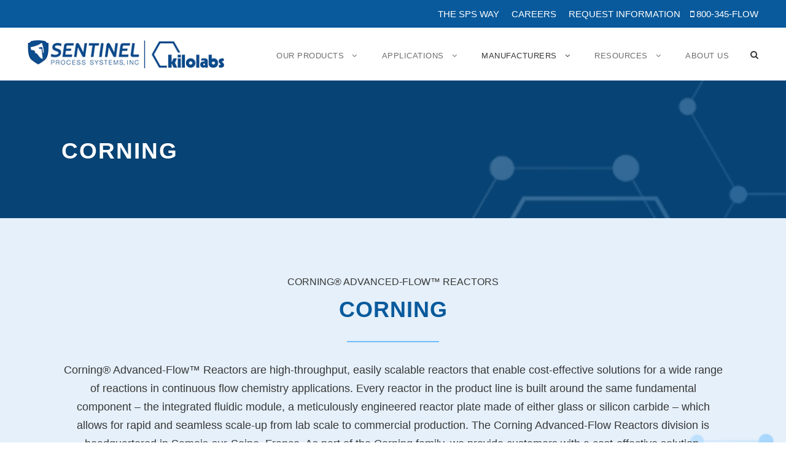

--- FILE ---
content_type: text/html; charset=UTF-8
request_url: https://kilolabs.com/corning/
body_size: 14079
content:
<!DOCTYPE html>
<html lang="en-US" class="no-js">
<head>
	<meta charset="UTF-8">
	<meta name="viewport" content="width=device-width, initial-scale=1">
	<link rel="profile" href="http://gmpg.org/xfn/11">
	<link rel="pingback" href="https://kilolabs.com/xmlrpc.php">
	<meta name='robots' content='index, follow, max-image-preview:large, max-snippet:-1, max-video-preview:-1' />
	<style>img:is([sizes="auto" i], [sizes^="auto," i]) { contain-intrinsic-size: 3000px 1500px }</style>
	
	<!-- This site is optimized with the Yoast SEO plugin v18.9 - https://yoast.com/wordpress/plugins/seo/ -->
	<title>Corning® Advanced Flow™ Reactors | Kilolabs</title>
	<link rel="canonical" href="https://kilolabs.com/corning/" />
	<meta property="og:locale" content="en_US" />
	<meta property="og:type" content="article" />
	<meta property="og:title" content="Corning® Advanced Flow™ Reactors | Kilolabs" />
	<meta property="og:url" content="https://kilolabs.com/corning/" />
	<meta property="og:site_name" content="Kilolabs" />
	<meta property="article:modified_time" content="2023-02-21T19:55:56+00:00" />
	<meta property="og:image" content="https://kilolabs.com/wp-content/uploads/2021/05/Corning-Logo.png" />
	<meta property="og:image:width" content="109" />
	<meta property="og:image:height" content="112" />
	<meta property="og:image:type" content="image/png" />
	<meta name="twitter:card" content="summary_large_image" />
	<script type="application/ld+json" class="yoast-schema-graph">{"@context":"https://schema.org","@graph":[{"@type":"WebSite","@id":"https://kilolabs.com/#website","url":"https://kilolabs.com/","name":"Kilolabs","description":"Kilolabs - Pilot Plant Equipment","potentialAction":[{"@type":"SearchAction","target":{"@type":"EntryPoint","urlTemplate":"https://kilolabs.com/?s={search_term_string}"},"query-input":"required name=search_term_string"}],"inLanguage":"en-US"},{"@type":"ImageObject","inLanguage":"en-US","@id":"https://kilolabs.com/corning/#primaryimage","url":"https://kilolabs.com/wp-content/uploads/2021/05/Corning-Logo.png","contentUrl":"https://kilolabs.com/wp-content/uploads/2021/05/Corning-Logo.png","width":109,"height":112},{"@type":"WebPage","@id":"https://kilolabs.com/corning/#webpage","url":"https://kilolabs.com/corning/","name":"Corning® Advanced Flow™ Reactors | Kilolabs","isPartOf":{"@id":"https://kilolabs.com/#website"},"primaryImageOfPage":{"@id":"https://kilolabs.com/corning/#primaryimage"},"datePublished":"2022-05-06T03:23:40+00:00","dateModified":"2023-02-21T19:55:56+00:00","breadcrumb":{"@id":"https://kilolabs.com/corning/#breadcrumb"},"inLanguage":"en-US","potentialAction":[{"@type":"ReadAction","target":["https://kilolabs.com/corning/"]}]},{"@type":"BreadcrumbList","@id":"https://kilolabs.com/corning/#breadcrumb","itemListElement":[{"@type":"ListItem","position":1,"name":"Home","item":"https://kilolabs.com/"},{"@type":"ListItem","position":2,"name":"Corning"}]}]}</script>
	<!-- / Yoast SEO plugin. -->


<link rel='dns-prefetch' href='//www.google.com' />
<link rel='dns-prefetch' href='//fonts.googleapis.com' />
<link rel="alternate" type="application/rss+xml" title="Kilolabs &raquo; Feed" href="https://kilolabs.com/feed/" />
<link rel="alternate" type="application/rss+xml" title="Kilolabs &raquo; Comments Feed" href="https://kilolabs.com/comments/feed/" />
<script type="text/javascript">
/* <![CDATA[ */
window._wpemojiSettings = {"baseUrl":"https:\/\/s.w.org\/images\/core\/emoji\/16.0.1\/72x72\/","ext":".png","svgUrl":"https:\/\/s.w.org\/images\/core\/emoji\/16.0.1\/svg\/","svgExt":".svg","source":{"concatemoji":"https:\/\/kilolabs.com\/wp-includes\/js\/wp-emoji-release.min.js?ver=6.8.3"}};
/*! This file is auto-generated */
!function(s,n){var o,i,e;function c(e){try{var t={supportTests:e,timestamp:(new Date).valueOf()};sessionStorage.setItem(o,JSON.stringify(t))}catch(e){}}function p(e,t,n){e.clearRect(0,0,e.canvas.width,e.canvas.height),e.fillText(t,0,0);var t=new Uint32Array(e.getImageData(0,0,e.canvas.width,e.canvas.height).data),a=(e.clearRect(0,0,e.canvas.width,e.canvas.height),e.fillText(n,0,0),new Uint32Array(e.getImageData(0,0,e.canvas.width,e.canvas.height).data));return t.every(function(e,t){return e===a[t]})}function u(e,t){e.clearRect(0,0,e.canvas.width,e.canvas.height),e.fillText(t,0,0);for(var n=e.getImageData(16,16,1,1),a=0;a<n.data.length;a++)if(0!==n.data[a])return!1;return!0}function f(e,t,n,a){switch(t){case"flag":return n(e,"\ud83c\udff3\ufe0f\u200d\u26a7\ufe0f","\ud83c\udff3\ufe0f\u200b\u26a7\ufe0f")?!1:!n(e,"\ud83c\udde8\ud83c\uddf6","\ud83c\udde8\u200b\ud83c\uddf6")&&!n(e,"\ud83c\udff4\udb40\udc67\udb40\udc62\udb40\udc65\udb40\udc6e\udb40\udc67\udb40\udc7f","\ud83c\udff4\u200b\udb40\udc67\u200b\udb40\udc62\u200b\udb40\udc65\u200b\udb40\udc6e\u200b\udb40\udc67\u200b\udb40\udc7f");case"emoji":return!a(e,"\ud83e\udedf")}return!1}function g(e,t,n,a){var r="undefined"!=typeof WorkerGlobalScope&&self instanceof WorkerGlobalScope?new OffscreenCanvas(300,150):s.createElement("canvas"),o=r.getContext("2d",{willReadFrequently:!0}),i=(o.textBaseline="top",o.font="600 32px Arial",{});return e.forEach(function(e){i[e]=t(o,e,n,a)}),i}function t(e){var t=s.createElement("script");t.src=e,t.defer=!0,s.head.appendChild(t)}"undefined"!=typeof Promise&&(o="wpEmojiSettingsSupports",i=["flag","emoji"],n.supports={everything:!0,everythingExceptFlag:!0},e=new Promise(function(e){s.addEventListener("DOMContentLoaded",e,{once:!0})}),new Promise(function(t){var n=function(){try{var e=JSON.parse(sessionStorage.getItem(o));if("object"==typeof e&&"number"==typeof e.timestamp&&(new Date).valueOf()<e.timestamp+604800&&"object"==typeof e.supportTests)return e.supportTests}catch(e){}return null}();if(!n){if("undefined"!=typeof Worker&&"undefined"!=typeof OffscreenCanvas&&"undefined"!=typeof URL&&URL.createObjectURL&&"undefined"!=typeof Blob)try{var e="postMessage("+g.toString()+"("+[JSON.stringify(i),f.toString(),p.toString(),u.toString()].join(",")+"));",a=new Blob([e],{type:"text/javascript"}),r=new Worker(URL.createObjectURL(a),{name:"wpTestEmojiSupports"});return void(r.onmessage=function(e){c(n=e.data),r.terminate(),t(n)})}catch(e){}c(n=g(i,f,p,u))}t(n)}).then(function(e){for(var t in e)n.supports[t]=e[t],n.supports.everything=n.supports.everything&&n.supports[t],"flag"!==t&&(n.supports.everythingExceptFlag=n.supports.everythingExceptFlag&&n.supports[t]);n.supports.everythingExceptFlag=n.supports.everythingExceptFlag&&!n.supports.flag,n.DOMReady=!1,n.readyCallback=function(){n.DOMReady=!0}}).then(function(){return e}).then(function(){var e;n.supports.everything||(n.readyCallback(),(e=n.source||{}).concatemoji?t(e.concatemoji):e.wpemoji&&e.twemoji&&(t(e.twemoji),t(e.wpemoji)))}))}((window,document),window._wpemojiSettings);
/* ]]> */
</script>
<style id='wp-emoji-styles-inline-css' type='text/css'>

	img.wp-smiley, img.emoji {
		display: inline !important;
		border: none !important;
		box-shadow: none !important;
		height: 1em !important;
		width: 1em !important;
		margin: 0 0.07em !important;
		vertical-align: -0.1em !important;
		background: none !important;
		padding: 0 !important;
	}
</style>
<link rel='stylesheet' id='wp-block-library-css' href='https://kilolabs.com/wp-includes/css/dist/block-library/style.min.css?ver=6.8.3' type='text/css' media='all' />
<style id='classic-theme-styles-inline-css' type='text/css'>
/*! This file is auto-generated */
.wp-block-button__link{color:#fff;background-color:#32373c;border-radius:9999px;box-shadow:none;text-decoration:none;padding:calc(.667em + 2px) calc(1.333em + 2px);font-size:1.125em}.wp-block-file__button{background:#32373c;color:#fff;text-decoration:none}
</style>
<link rel='stylesheet' id='wc-blocks-vendors-style-css' href='https://kilolabs.com/wp-content/plugins/woocommerce/packages/woocommerce-blocks/build/wc-blocks-vendors-style.css?ver=7.4.3' type='text/css' media='all' />
<link rel='stylesheet' id='wc-blocks-style-css' href='https://kilolabs.com/wp-content/plugins/woocommerce/packages/woocommerce-blocks/build/wc-blocks-style.css?ver=7.4.3' type='text/css' media='all' />
<style id='global-styles-inline-css' type='text/css'>
:root{--wp--preset--aspect-ratio--square: 1;--wp--preset--aspect-ratio--4-3: 4/3;--wp--preset--aspect-ratio--3-4: 3/4;--wp--preset--aspect-ratio--3-2: 3/2;--wp--preset--aspect-ratio--2-3: 2/3;--wp--preset--aspect-ratio--16-9: 16/9;--wp--preset--aspect-ratio--9-16: 9/16;--wp--preset--color--black: #000000;--wp--preset--color--cyan-bluish-gray: #abb8c3;--wp--preset--color--white: #ffffff;--wp--preset--color--pale-pink: #f78da7;--wp--preset--color--vivid-red: #cf2e2e;--wp--preset--color--luminous-vivid-orange: #ff6900;--wp--preset--color--luminous-vivid-amber: #fcb900;--wp--preset--color--light-green-cyan: #7bdcb5;--wp--preset--color--vivid-green-cyan: #00d084;--wp--preset--color--pale-cyan-blue: #8ed1fc;--wp--preset--color--vivid-cyan-blue: #0693e3;--wp--preset--color--vivid-purple: #9b51e0;--wp--preset--gradient--vivid-cyan-blue-to-vivid-purple: linear-gradient(135deg,rgba(6,147,227,1) 0%,rgb(155,81,224) 100%);--wp--preset--gradient--light-green-cyan-to-vivid-green-cyan: linear-gradient(135deg,rgb(122,220,180) 0%,rgb(0,208,130) 100%);--wp--preset--gradient--luminous-vivid-amber-to-luminous-vivid-orange: linear-gradient(135deg,rgba(252,185,0,1) 0%,rgba(255,105,0,1) 100%);--wp--preset--gradient--luminous-vivid-orange-to-vivid-red: linear-gradient(135deg,rgba(255,105,0,1) 0%,rgb(207,46,46) 100%);--wp--preset--gradient--very-light-gray-to-cyan-bluish-gray: linear-gradient(135deg,rgb(238,238,238) 0%,rgb(169,184,195) 100%);--wp--preset--gradient--cool-to-warm-spectrum: linear-gradient(135deg,rgb(74,234,220) 0%,rgb(151,120,209) 20%,rgb(207,42,186) 40%,rgb(238,44,130) 60%,rgb(251,105,98) 80%,rgb(254,248,76) 100%);--wp--preset--gradient--blush-light-purple: linear-gradient(135deg,rgb(255,206,236) 0%,rgb(152,150,240) 100%);--wp--preset--gradient--blush-bordeaux: linear-gradient(135deg,rgb(254,205,165) 0%,rgb(254,45,45) 50%,rgb(107,0,62) 100%);--wp--preset--gradient--luminous-dusk: linear-gradient(135deg,rgb(255,203,112) 0%,rgb(199,81,192) 50%,rgb(65,88,208) 100%);--wp--preset--gradient--pale-ocean: linear-gradient(135deg,rgb(255,245,203) 0%,rgb(182,227,212) 50%,rgb(51,167,181) 100%);--wp--preset--gradient--electric-grass: linear-gradient(135deg,rgb(202,248,128) 0%,rgb(113,206,126) 100%);--wp--preset--gradient--midnight: linear-gradient(135deg,rgb(2,3,129) 0%,rgb(40,116,252) 100%);--wp--preset--font-size--small: 13px;--wp--preset--font-size--medium: 20px;--wp--preset--font-size--large: 36px;--wp--preset--font-size--x-large: 42px;--wp--preset--spacing--20: 0.44rem;--wp--preset--spacing--30: 0.67rem;--wp--preset--spacing--40: 1rem;--wp--preset--spacing--50: 1.5rem;--wp--preset--spacing--60: 2.25rem;--wp--preset--spacing--70: 3.38rem;--wp--preset--spacing--80: 5.06rem;--wp--preset--shadow--natural: 6px 6px 9px rgba(0, 0, 0, 0.2);--wp--preset--shadow--deep: 12px 12px 50px rgba(0, 0, 0, 0.4);--wp--preset--shadow--sharp: 6px 6px 0px rgba(0, 0, 0, 0.2);--wp--preset--shadow--outlined: 6px 6px 0px -3px rgba(255, 255, 255, 1), 6px 6px rgba(0, 0, 0, 1);--wp--preset--shadow--crisp: 6px 6px 0px rgba(0, 0, 0, 1);}:where(.is-layout-flex){gap: 0.5em;}:where(.is-layout-grid){gap: 0.5em;}body .is-layout-flex{display: flex;}.is-layout-flex{flex-wrap: wrap;align-items: center;}.is-layout-flex > :is(*, div){margin: 0;}body .is-layout-grid{display: grid;}.is-layout-grid > :is(*, div){margin: 0;}:where(.wp-block-columns.is-layout-flex){gap: 2em;}:where(.wp-block-columns.is-layout-grid){gap: 2em;}:where(.wp-block-post-template.is-layout-flex){gap: 1.25em;}:where(.wp-block-post-template.is-layout-grid){gap: 1.25em;}.has-black-color{color: var(--wp--preset--color--black) !important;}.has-cyan-bluish-gray-color{color: var(--wp--preset--color--cyan-bluish-gray) !important;}.has-white-color{color: var(--wp--preset--color--white) !important;}.has-pale-pink-color{color: var(--wp--preset--color--pale-pink) !important;}.has-vivid-red-color{color: var(--wp--preset--color--vivid-red) !important;}.has-luminous-vivid-orange-color{color: var(--wp--preset--color--luminous-vivid-orange) !important;}.has-luminous-vivid-amber-color{color: var(--wp--preset--color--luminous-vivid-amber) !important;}.has-light-green-cyan-color{color: var(--wp--preset--color--light-green-cyan) !important;}.has-vivid-green-cyan-color{color: var(--wp--preset--color--vivid-green-cyan) !important;}.has-pale-cyan-blue-color{color: var(--wp--preset--color--pale-cyan-blue) !important;}.has-vivid-cyan-blue-color{color: var(--wp--preset--color--vivid-cyan-blue) !important;}.has-vivid-purple-color{color: var(--wp--preset--color--vivid-purple) !important;}.has-black-background-color{background-color: var(--wp--preset--color--black) !important;}.has-cyan-bluish-gray-background-color{background-color: var(--wp--preset--color--cyan-bluish-gray) !important;}.has-white-background-color{background-color: var(--wp--preset--color--white) !important;}.has-pale-pink-background-color{background-color: var(--wp--preset--color--pale-pink) !important;}.has-vivid-red-background-color{background-color: var(--wp--preset--color--vivid-red) !important;}.has-luminous-vivid-orange-background-color{background-color: var(--wp--preset--color--luminous-vivid-orange) !important;}.has-luminous-vivid-amber-background-color{background-color: var(--wp--preset--color--luminous-vivid-amber) !important;}.has-light-green-cyan-background-color{background-color: var(--wp--preset--color--light-green-cyan) !important;}.has-vivid-green-cyan-background-color{background-color: var(--wp--preset--color--vivid-green-cyan) !important;}.has-pale-cyan-blue-background-color{background-color: var(--wp--preset--color--pale-cyan-blue) !important;}.has-vivid-cyan-blue-background-color{background-color: var(--wp--preset--color--vivid-cyan-blue) !important;}.has-vivid-purple-background-color{background-color: var(--wp--preset--color--vivid-purple) !important;}.has-black-border-color{border-color: var(--wp--preset--color--black) !important;}.has-cyan-bluish-gray-border-color{border-color: var(--wp--preset--color--cyan-bluish-gray) !important;}.has-white-border-color{border-color: var(--wp--preset--color--white) !important;}.has-pale-pink-border-color{border-color: var(--wp--preset--color--pale-pink) !important;}.has-vivid-red-border-color{border-color: var(--wp--preset--color--vivid-red) !important;}.has-luminous-vivid-orange-border-color{border-color: var(--wp--preset--color--luminous-vivid-orange) !important;}.has-luminous-vivid-amber-border-color{border-color: var(--wp--preset--color--luminous-vivid-amber) !important;}.has-light-green-cyan-border-color{border-color: var(--wp--preset--color--light-green-cyan) !important;}.has-vivid-green-cyan-border-color{border-color: var(--wp--preset--color--vivid-green-cyan) !important;}.has-pale-cyan-blue-border-color{border-color: var(--wp--preset--color--pale-cyan-blue) !important;}.has-vivid-cyan-blue-border-color{border-color: var(--wp--preset--color--vivid-cyan-blue) !important;}.has-vivid-purple-border-color{border-color: var(--wp--preset--color--vivid-purple) !important;}.has-vivid-cyan-blue-to-vivid-purple-gradient-background{background: var(--wp--preset--gradient--vivid-cyan-blue-to-vivid-purple) !important;}.has-light-green-cyan-to-vivid-green-cyan-gradient-background{background: var(--wp--preset--gradient--light-green-cyan-to-vivid-green-cyan) !important;}.has-luminous-vivid-amber-to-luminous-vivid-orange-gradient-background{background: var(--wp--preset--gradient--luminous-vivid-amber-to-luminous-vivid-orange) !important;}.has-luminous-vivid-orange-to-vivid-red-gradient-background{background: var(--wp--preset--gradient--luminous-vivid-orange-to-vivid-red) !important;}.has-very-light-gray-to-cyan-bluish-gray-gradient-background{background: var(--wp--preset--gradient--very-light-gray-to-cyan-bluish-gray) !important;}.has-cool-to-warm-spectrum-gradient-background{background: var(--wp--preset--gradient--cool-to-warm-spectrum) !important;}.has-blush-light-purple-gradient-background{background: var(--wp--preset--gradient--blush-light-purple) !important;}.has-blush-bordeaux-gradient-background{background: var(--wp--preset--gradient--blush-bordeaux) !important;}.has-luminous-dusk-gradient-background{background: var(--wp--preset--gradient--luminous-dusk) !important;}.has-pale-ocean-gradient-background{background: var(--wp--preset--gradient--pale-ocean) !important;}.has-electric-grass-gradient-background{background: var(--wp--preset--gradient--electric-grass) !important;}.has-midnight-gradient-background{background: var(--wp--preset--gradient--midnight) !important;}.has-small-font-size{font-size: var(--wp--preset--font-size--small) !important;}.has-medium-font-size{font-size: var(--wp--preset--font-size--medium) !important;}.has-large-font-size{font-size: var(--wp--preset--font-size--large) !important;}.has-x-large-font-size{font-size: var(--wp--preset--font-size--x-large) !important;}
:where(.wp-block-post-template.is-layout-flex){gap: 1.25em;}:where(.wp-block-post-template.is-layout-grid){gap: 1.25em;}
:where(.wp-block-columns.is-layout-flex){gap: 2em;}:where(.wp-block-columns.is-layout-grid){gap: 2em;}
:root :where(.wp-block-pullquote){font-size: 1.5em;line-height: 1.6;}
</style>
<link rel='stylesheet' id='contact-form-7-css' href='https://kilolabs.com/wp-content/plugins/contact-form-7/includes/css/styles.css?ver=5.5.6.1' type='text/css' media='all' />
<link rel='stylesheet' id='gdlr-core-google-font-css' href='https://fonts.googleapis.com/css?family=Poppins%3A100%2C100italic%2C200%2C200italic%2C300%2C300italic%2Cregular%2Citalic%2C500%2C500italic%2C600%2C600italic%2C700%2C700italic%2C800%2C800italic%2C900%2C900italic&#038;subset=devanagari%2Clatin%2Clatin-ext&#038;display=optional&#038;ver=6.8.3' type='text/css' media='all' />
<link rel='stylesheet' id='font-awesome-css' href='https://kilolabs.com/wp-content/plugins/goodlayers-core/plugins/fontawesome/font-awesome.css?ver=6.8.3' type='text/css' media='all' />
<link rel='stylesheet' id='elegant-font-css' href='https://kilolabs.com/wp-content/plugins/goodlayers-core/plugins/elegant/elegant-font.css?ver=6.8.3' type='text/css' media='all' />
<link rel='stylesheet' id='gdlr-core-plugin-css' href='https://kilolabs.com/wp-content/plugins/goodlayers-core/plugins/style.css?ver=1701144991' type='text/css' media='all' />
<link rel='stylesheet' id='gdlr-core-page-builder-css' href='https://kilolabs.com/wp-content/plugins/goodlayers-core/include/css/page-builder.css?ver=6.8.3' type='text/css' media='all' />
<link rel='stylesheet' id='google-typography-font-css' href='//fonts.googleapis.com/css?family=Josefin+Sans:normal|Josefin+Slab:100|Josefin+Sans:600' type='text/css' media='all' />
<link rel='stylesheet' id='rs-plugin-settings-css' href='https://kilolabs.com/wp-content/plugins/revslider/public/assets/css/rs6.css?ver=6.4.6' type='text/css' media='all' />
<style id='rs-plugin-settings-inline-css' type='text/css'>
#rs-demo-id {}
</style>
<link rel='stylesheet' id='wegal-styles-css' href='https://kilolabs.com/wp-content/plugins/we-gallery/assets/css/style.css?ver=20260121' type='text/css' media='all' />
<link rel='stylesheet' id='woocommerce-layout-css' href='https://kilolabs.com/wp-content/plugins/woocommerce/assets/css/woocommerce-layout.css?ver=6.5.1' type='text/css' media='all' />
<link rel='stylesheet' id='woocommerce-smallscreen-css' href='https://kilolabs.com/wp-content/plugins/woocommerce/assets/css/woocommerce-smallscreen.css?ver=6.5.1' type='text/css' media='only screen and (max-width: 768px)' />
<link rel='stylesheet' id='woocommerce-general-css' href='https://kilolabs.com/wp-content/plugins/woocommerce/assets/css/woocommerce.css?ver=6.5.1' type='text/css' media='all' />
<style id='woocommerce-inline-inline-css' type='text/css'>
.woocommerce form .form-row .required { visibility: visible; }
</style>
<link rel='stylesheet' id='wpcf7-redirect-script-frontend-css' href='https://kilolabs.com/wp-content/plugins/wpcf7-redirect/build/css/wpcf7-redirect-frontend.min.css?ver=6.8.3' type='text/css' media='all' />
<link rel='stylesheet' id='infinite-style-core-css' href='https://kilolabs.com/wp-content/themes/infinite/css/style-core.css?ver=6.8.3' type='text/css' media='all' />
<link rel='stylesheet' id='infinite-custom-style-css' href='https://kilolabs.com/wp-content/uploads/gdlr-style-custom.css?1701144991&#038;ver=6.8.3' type='text/css' media='all' />
<link rel='stylesheet' id='button-shortcode-styles-css' href='https://kilolabs.com/wp-content/plugins/easy-shortcode-buttons/buttons-style.css?ver=6.8.3' type='text/css' media='all' />
<script type="text/javascript" src="https://kilolabs.com/wp-includes/js/jquery/jquery.min.js?ver=3.7.1" id="jquery-core-js"></script>
<script type="text/javascript" src="https://kilolabs.com/wp-includes/js/jquery/jquery-migrate.min.js?ver=3.4.1" id="jquery-migrate-js"></script>
<script type="text/javascript" src="https://kilolabs.com/wp-content/plugins/revslider/public/assets/js/rbtools.min.js?ver=6.4.4" id="tp-tools-js"></script>
<script type="text/javascript" src="https://kilolabs.com/wp-content/plugins/revslider/public/assets/js/rs6.min.js?ver=6.4.6" id="revmin-js"></script>
<!--[if lt IE 9]>
<script type="text/javascript" src="https://kilolabs.com/wp-content/themes/infinite/js/html5.js?ver=6.8.3" id="html5js-js"></script>
<![endif]-->
<link rel="https://api.w.org/" href="https://kilolabs.com/wp-json/" /><link rel="alternate" title="JSON" type="application/json" href="https://kilolabs.com/wp-json/wp/v2/pages/3737" /><link rel="EditURI" type="application/rsd+xml" title="RSD" href="https://kilolabs.com/xmlrpc.php?rsd" />
<link rel='shortlink' href='https://kilolabs.com/?p=3737' />
<link rel="alternate" title="oEmbed (JSON)" type="application/json+oembed" href="https://kilolabs.com/wp-json/oembed/1.0/embed?url=https%3A%2F%2Fkilolabs.com%2Fcorning%2F" />
<link rel="alternate" title="oEmbed (XML)" type="text/xml+oembed" href="https://kilolabs.com/wp-json/oembed/1.0/embed?url=https%3A%2F%2Fkilolabs.com%2Fcorning%2F&#038;format=xml" />

<style type="text/css">
h13.cabin{ font-family: "Josefin Sans"; font-weight: normal; font-size: 14px; color: #ffffff;  }
h14.cabin{ font-family: "Josefin Slab"; font-weight: 100; font-size: 14px; color: #666666;  }
h11.cabin{ font-family: "Josefin Sans"; font-weight: normal; font-size: 18px; color: #065cab;  }
h12.cabin{ font-family: "Josefin Sans"; font-weight: normal; font-size: 22px; color: #dd3333;  }
h10.cabin{ font-family: "Josefin Sans"; font-weight: normal; font-size: 18px; color: #dd3333;  }
h9.cabin{ font-family: "Josefin Sans"; font-weight: normal; font-size: 24px; color: #065cab;  }
h5.cabin{ font-family: "Josefin Sans"; font-weight: normal; font-size: 24px; color: #ececec;  }
h7.cabin{ font-family: "Josefin Sans"; font-weight: normal; font-size: 20px; color: #666666;  }
h6.cabin{ font-family: "Josefin Sans"; font-weight: normal; font-size: 24px; color: #dd3333;  }
h8.cabin{ font-family: "Josefin Sans"; font-weight: normal; font-size: 14px; color: #065cab;  }
h1.cabin{ font-family: "Josefin Sans"; font-weight: 600; font-size: 34px; color: #065cab;  }
</style>
<!-- --------- START PLUGIN MARKETINGCLOUDFX-WP - HEADER SCRIPTS --------- -->
	<!-- MCFX - Primary Tracking Script -->
	<script type='text/javascript' data-registered="mcfx-plugin" >
		/* global mcfx */
		(function (w,d,o,a,m) {
			w[o]=w[o]||function(){(w[o].q=w[o].q||[]).push(arguments);
			},w[o].e=1*new Date();a=d.createElement('script'),
			m=d.getElementsByTagName('script')[0];a.async=1;
			a.src='https://agent.marketingcloudfx.com/mcfx.js';m.parentNode.insertBefore(a, m);
		})(window, document, 'mcfx');
		mcfx('create','2527');
	</script>
	<!-- MCFX - CallTrackerFX -->
	<script type="text/javascript" src="//cdn.leadmanagerfx.com/phone/js/2527" data-registered="mcfx-plugin" async ></script>
	<!-- Helper Script -->
	<script type='text/javascript' data-registered="mcfx-plugin" >
		/* global mcfx */
		window.mcfxCaptureCustomFormData = function( data, formId='form-from-mcfxCaptureCustomFormData' ) {
			const formEl = document.createElement('form');
			formEl.id = formId;
			for ( const field of data ) {
				const fieldEl = document.createElement('input');
				fieldEl.type = 'hidden';
				for ( const key in field ) {
					fieldEl[key] = field[key];
				}
				formEl.appendChild(fieldEl);
			}
			mcfx( 'capture', formEl );
		}
	</script>
<!-- --------- END PLUGIN MARKETINGCLOUDFX-WP - HEADER SCRIPTS --------- -->
	<noscript><style>.woocommerce-product-gallery{ opacity: 1 !important; }</style></noscript>
	<meta name="generator" content="Powered by Slider Revolution 6.4.6 - responsive, Mobile-Friendly Slider Plugin for WordPress with comfortable drag and drop interface." />
<link rel="icon" href="https://kilolabs.com/wp-content/uploads/2021/08/cropped-Kilo-sen-fav-icon-32x32.png" sizes="32x32" />
<link rel="icon" href="https://kilolabs.com/wp-content/uploads/2021/08/cropped-Kilo-sen-fav-icon-192x192.png" sizes="192x192" />
<link rel="apple-touch-icon" href="https://kilolabs.com/wp-content/uploads/2021/08/cropped-Kilo-sen-fav-icon-180x180.png" />
<meta name="msapplication-TileImage" content="https://kilolabs.com/wp-content/uploads/2021/08/cropped-Kilo-sen-fav-icon-270x270.png" />
<script type="text/javascript">function setREVStartSize(e){
			//window.requestAnimationFrame(function() {				 
				window.RSIW = window.RSIW===undefined ? window.innerWidth : window.RSIW;	
				window.RSIH = window.RSIH===undefined ? window.innerHeight : window.RSIH;	
				try {								
					var pw = document.getElementById(e.c).parentNode.offsetWidth,
						newh;
					pw = pw===0 || isNaN(pw) ? window.RSIW : pw;
					e.tabw = e.tabw===undefined ? 0 : parseInt(e.tabw);
					e.thumbw = e.thumbw===undefined ? 0 : parseInt(e.thumbw);
					e.tabh = e.tabh===undefined ? 0 : parseInt(e.tabh);
					e.thumbh = e.thumbh===undefined ? 0 : parseInt(e.thumbh);
					e.tabhide = e.tabhide===undefined ? 0 : parseInt(e.tabhide);
					e.thumbhide = e.thumbhide===undefined ? 0 : parseInt(e.thumbhide);
					e.mh = e.mh===undefined || e.mh=="" || e.mh==="auto" ? 0 : parseInt(e.mh,0);		
					if(e.layout==="fullscreen" || e.l==="fullscreen") 						
						newh = Math.max(e.mh,window.RSIH);					
					else{					
						e.gw = Array.isArray(e.gw) ? e.gw : [e.gw];
						for (var i in e.rl) if (e.gw[i]===undefined || e.gw[i]===0) e.gw[i] = e.gw[i-1];					
						e.gh = e.el===undefined || e.el==="" || (Array.isArray(e.el) && e.el.length==0)? e.gh : e.el;
						e.gh = Array.isArray(e.gh) ? e.gh : [e.gh];
						for (var i in e.rl) if (e.gh[i]===undefined || e.gh[i]===0) e.gh[i] = e.gh[i-1];
											
						var nl = new Array(e.rl.length),
							ix = 0,						
							sl;					
						e.tabw = e.tabhide>=pw ? 0 : e.tabw;
						e.thumbw = e.thumbhide>=pw ? 0 : e.thumbw;
						e.tabh = e.tabhide>=pw ? 0 : e.tabh;
						e.thumbh = e.thumbhide>=pw ? 0 : e.thumbh;					
						for (var i in e.rl) nl[i] = e.rl[i]<window.RSIW ? 0 : e.rl[i];
						sl = nl[0];									
						for (var i in nl) if (sl>nl[i] && nl[i]>0) { sl = nl[i]; ix=i;}															
						var m = pw>(e.gw[ix]+e.tabw+e.thumbw) ? 1 : (pw-(e.tabw+e.thumbw)) / (e.gw[ix]);					
						newh =  (e.gh[ix] * m) + (e.tabh + e.thumbh);
					}				
					if(window.rs_init_css===undefined) window.rs_init_css = document.head.appendChild(document.createElement("style"));					
					document.getElementById(e.c).height = newh+"px";
					window.rs_init_css.innerHTML += "#"+e.c+"_wrapper { height: "+newh+"px }";				
				} catch(e){
					console.log("Failure at Presize of Slider:" + e)
				}					   
			//});
		  };</script>
	
<!-- Google Tag Manager -->
<script>(function(w,d,s,l,i){w[l]=w[l]||[];w[l].push({'gtm.start':
new Date().getTime(),event:'gtm.js'});var f=d.getElementsByTagName(s)[0],
j=d.createElement(s),dl=l!='dataLayer'?'&l='+l:'';j.async=true;j.src=
'https://www.googletagmanager.com/gtm.js?id='+i+dl;f.parentNode.insertBefore(j,f);
})(window,document,'script','dataLayer','GTM-PCBG737');</script>
<!-- End Google Tag Manager -->	
	
<meta name="google-site-verification" content="i7oB9WN9jYpdKCuC5ihVaVRUgISXKQxQZ4FcMzS9arE" />	
	
</head>

<body class="wp-singular page-template-default page page-id-3737 wp-theme-infinite theme-infinite gdlr-core-body woocommerce-no-js infinite-body infinite-body-front infinite-full  infinite-with-sticky-navigation  infinite-blockquote-style-1 gdlr-core-link-to-lightbox" data-home-url="https://kilolabs.com/" >
<div class="infinite-mobile-header-wrap" ><div class="infinite-top-bar" ><div class="infinite-top-bar-background" ></div><div class="infinite-top-bar-container infinite-top-bar-full " ><div class="infinite-top-bar-container-inner clearfix" ><div class="infinite-top-bar-right infinite-item-pdlr"><div class="infinite-top-bar-right-text"><a href="https://sentinelprocess.com/our-fundamentals/" target="_blank" rel="noopener">THE SPS WAY</a>     <a href="https://sentinelprocess.com/careers/" target="_blank" rel="noopener">CAREERS</a>     <a href="/contact-us">REQUEST INFORMATION</a>   <a href="tel:8003453569"> <i class="fa fa-mobile-phone" style="font-size: 35 ;color: #ffffff ;"  ></i> <a href="tel:8003453569" target="_blank" rel="noopener">800-345-FLOW</a></div></div></div></div></div><div class="infinite-mobile-header infinite-header-background infinite-style-slide infinite-sticky-mobile-navigation " id="infinite-mobile-header" ><div class="infinite-mobile-header-container infinite-container clearfix" ><div class="infinite-logo  infinite-item-pdlr"><div class="infinite-logo-inner"><a class="" href="https://kilolabs.com/" ><img src="https://kilolabs.com/wp-content/uploads/2021/08/Kilo-logo-copy.png" alt="" width="330" height="47" title="Kilo logo copy" /></a></div></div><div class="infinite-mobile-menu-right" ><div class="infinite-main-menu-search" id="infinite-mobile-top-search" ><i class="fa fa-search" ></i></div><div class="infinite-top-search-wrap" >
	<div class="infinite-top-search-close" ></div>

	<div class="infinite-top-search-row" >
		<div class="infinite-top-search-cell" >
			<form role="search" method="get" class="search-form" action="https://kilolabs.com/">
	<input type="text" class="search-field infinite-title-font" placeholder="Search..." value="" name="s">
	<div class="infinite-top-search-submit"><i class="fa fa-search" ></i></div>
	<input type="submit" class="search-submit" value="Search">
	<div class="infinite-top-search-close"><i class="icon_close" ></i></div>
	</form>
		</div>
	</div>

</div>
<div class="infinite-mobile-menu" ><a class="infinite-mm-menu-button infinite-mobile-menu-button infinite-mobile-button-hamburger-with-border" href="#infinite-mobile-menu" ><i class="fa fa-bars" ></i></a><div class="infinite-mm-menu-wrap infinite-navigation-font" id="infinite-mobile-menu" data-slide="right" ><ul id="menu-main-navigation-new" class="m-menu"><li class="menu-item menu-item-type-post_type menu-item-object-page menu-item-has-children menu-item-3470"><a href="https://kilolabs.com/our-products/">Our Products</a>
<ul class="sub-menu">
	<li class="menu-item menu-item-type-post_type menu-item-object-page menu-item-has-children menu-item-3447"><a href="https://kilolabs.com/flow-chemistry/">Flow Chemistry</a>
	<ul class="sub-menu">
		<li class="menu-item menu-item-type-post_type menu-item-object-page menu-item-has-children menu-item-3413"><a href="https://kilolabs.com/flow-reactors/">Flow Chemistry Reactors</a>
		<ul class="sub-menu">
			<li class="menu-item menu-item-type-post_type menu-item-object-page menu-item-3394"><a href="https://kilolabs.com/corning-advanced-flow-reactors/">Corning – Advanced-Flow™ Reactors</a></li>
			<li class="menu-item menu-item-type-post_type menu-item-object-page menu-item-3741"><a href="https://kilolabs.com/flow-reactors/uniqsis/">Uniqsis</a></li>
			<li class="menu-item menu-item-type-post_type menu-item-object-product menu-item-3680"><a href="https://kilolabs.com/products/contiplant-in-line-reactor-system/">Fluitec</a></li>
			<li class="menu-item menu-item-type-post_type menu-item-object-page menu-item-3423"><a href="https://kilolabs.com/am-technology/">AM Technology</a></li>
		</ul>
</li>
		<li class="menu-item menu-item-type-post_type menu-item-object-product menu-item-3748"><a href="https://kilolabs.com/products/contiplantlab-calorimeter/">Continuous Flow Calorimeter</a></li>
		<li class="menu-item menu-item-type-post_type menu-item-object-product menu-item-3693"><a href="https://kilolabs.com/products/metering-pumps/">Metering Pumps</a></li>
		<li class="menu-item menu-item-type-post_type menu-item-object-product menu-item-3779"><a href="https://kilolabs.com/products/lab-scale-agitated-filter-dryers-gfd-lab/">Laboratory Filter Dryer</a></li>
	</ul>
</li>
	<li class="menu-item menu-item-type-post_type menu-item-object-page menu-item-has-children menu-item-3418"><a href="https://kilolabs.com/kilolabs-and-pilot-plants/">Kilolabs and Pilot Plants</a>
	<ul class="sub-menu">
		<li class="menu-item menu-item-type-post_type menu-item-object-product menu-item-3182"><a href="https://kilolabs.com/products/process-glass-reactors/">Process Glass Reactors</a></li>
		<li class="menu-item menu-item-type-post_type menu-item-object-product menu-item-3185"><a href="https://kilolabs.com/products/hybrid-reactors/">Hybrid Reactors</a></li>
		<li class="menu-item menu-item-type-post_type menu-item-object-product menu-item-3778"><a href="https://kilolabs.com/products/pressure-reactors/">Pressure Reactors</a></li>
		<li class="menu-item menu-item-type-taxonomy menu-item-object-product_cat menu-item-3217"><a href="https://kilolabs.com/product-category/glove-box-filters/">Glove Box Filters</a></li>
		<li class="menu-item menu-item-type-taxonomy menu-item-object-product_cat menu-item-3218"><a href="https://kilolabs.com/product-category/nutsche-filter/">Automated &amp; Nutsche Filter Dryers</a></li>
		<li class="menu-item menu-item-type-post_type menu-item-object-product menu-item-3689"><a href="https://kilolabs.com/products/strike-rotary-evaporators/">Strike® Rotary Evaporators</a></li>
		<li class="menu-item menu-item-type-taxonomy menu-item-object-product_cat menu-item-has-children menu-item-3437"><a href="https://kilolabs.com/product-category/support-equipment-technologies/">Support Equipment Technologies</a>
		<ul class="sub-menu">
			<li class="menu-item menu-item-type-post_type menu-item-object-product menu-item-3192"><a href="https://kilolabs.com/products/scrubbers/">Scrubbers</a></li>
			<li class="menu-item menu-item-type-post_type menu-item-object-product menu-item-3193"><a href="https://kilolabs.com/products/bottom-outlet-valves/">Bottom Outlet Valves</a></li>
			<li class="menu-item menu-item-type-post_type menu-item-object-product menu-item-3221"><a href="https://kilolabs.com/products/powder-transfer-system/">Powder Transfer System</a></li>
		</ul>
</li>
	</ul>
</li>
</ul>
</li>
<li class="menu-item menu-item-type-post_type menu-item-object-page menu-item-has-children menu-item-3460"><a href="https://kilolabs.com/applications/">Applications</a>
<ul class="sub-menu">
	<li class="menu-item menu-item-type-post_type menu-item-object-page menu-item-2948"><a href="https://kilolabs.com/flow-chemistry-basics/">Basics of Flow Chemistry</a></li>
	<li class="menu-item menu-item-type-post_type menu-item-object-page menu-item-2949"><a href="https://kilolabs.com/resources/flow-chemistry-vs-batch-chemistry/">Flow Chemistry vs. Batch Chemistry</a></li>
</ul>
</li>
<li class="menu-item menu-item-type-post_type menu-item-object-page current-menu-ancestor current-menu-parent current_page_parent current_page_ancestor menu-item-has-children menu-item-3481"><a href="https://kilolabs.com/manufacturers/">Manufacturers</a>
<ul class="sub-menu">
	<li class="menu-item menu-item-type-post_type menu-item-object-page menu-item-3551"><a href="https://kilolabs.com/am-technology/">AM Technology</a></li>
	<li class="menu-item menu-item-type-post_type menu-item-object-page menu-item-3028"><a href="https://kilolabs.com/aurora/">Aurora Filters</a></li>
	<li class="menu-item menu-item-type-post_type menu-item-object-page current-menu-item page_item page-item-3737 current_page_item menu-item-3740"><a href="https://kilolabs.com/corning/" aria-current="page">Corning</a></li>
	<li class="menu-item menu-item-type-post_type menu-item-object-page menu-item-3066"><a href="https://kilolabs.com/duker/">Düker</a></li>
	<li class="menu-item menu-item-type-post_type menu-item-object-page menu-item-3035"><a href="https://kilolabs.com/ezi-dock/">Ezi-Dock</a></li>
	<li class="menu-item menu-item-type-post_type menu-item-object-page menu-item-3001"><a href="https://kilolabs.com/fluitec/">Fluitec</a></li>
	<li class="menu-item menu-item-type-post_type menu-item-object-page menu-item-3207"><a href="https://kilolabs.com/fuji-techno/">Fuji Techno</a></li>
	<li class="menu-item menu-item-type-post_type menu-item-object-page menu-item-3038"><a href="https://kilolabs.com/psl/">Powder Systems Limited</a></li>
	<li class="menu-item menu-item-type-post_type menu-item-object-page menu-item-3247"><a href="https://kilolabs.com/sentinel-process-systems/">Sentinel Process Systems</a></li>
	<li class="menu-item menu-item-type-post_type menu-item-object-page menu-item-3032"><a href="https://kilolabs.com/steroglass/">Steroglass</a></li>
	<li class="menu-item menu-item-type-post_type menu-item-object-page menu-item-2984"><a href="https://kilolabs.com/uniqsis/">Uniqsis</a></li>
</ul>
</li>
<li class="menu-item menu-item-type-post_type menu-item-object-page menu-item-has-children menu-item-3473"><a href="https://kilolabs.com/resources/">Resources</a>
<ul class="sub-menu">
	<li class="menu-item menu-item-type-post_type menu-item-object-page menu-item-3978"><a href="https://kilolabs.com/resources/specs-brochures/">Specs &#038; Brochures</a></li>
	<li class="menu-item menu-item-type-post_type menu-item-object-page menu-item-3275"><a href="https://kilolabs.com/resources/videos/">Videos</a></li>
	<li class="menu-item menu-item-type-post_type menu-item-object-page menu-item-3895"><a href="https://kilolabs.com/resources/news-events/">News &#038; Events</a></li>
</ul>
</li>
<li class="menu-item menu-item-type-post_type menu-item-object-page menu-item-2951"><a href="https://kilolabs.com/about-us/">About Us</a></li>
</ul></div></div></div></div></div></div><div class="infinite-body-outer-wrapper ">
		<div class="infinite-body-wrapper clearfix  infinite-with-frame">
	<div class="infinite-top-bar" ><div class="infinite-top-bar-background" ></div><div class="infinite-top-bar-container infinite-top-bar-full " ><div class="infinite-top-bar-container-inner clearfix" ><div class="infinite-top-bar-right infinite-item-pdlr"><div class="infinite-top-bar-right-text"><a href="https://sentinelprocess.com/our-fundamentals/" target="_blank" rel="noopener">THE SPS WAY</a>     <a href="https://sentinelprocess.com/careers/" target="_blank" rel="noopener">CAREERS</a>     <a href="/contact-us">REQUEST INFORMATION</a>   <a href="tel:8003453569"> <i class="fa fa-mobile-phone" style="font-size: 35 ;color: #ffffff ;"  ></i> <a href="tel:8003453569" target="_blank" rel="noopener">800-345-FLOW</a></div></div></div></div></div>	
<header class="infinite-header-wrap infinite-header-style-plain  infinite-style-menu-right infinite-sticky-navigation infinite-style-fixed" data-navigation-offset="75px"  >
	<div class="infinite-header-background" ></div>
	<div class="infinite-header-container  infinite-header-full">
			
		<div class="infinite-header-container-inner clearfix">
			<div class="infinite-logo  infinite-item-pdlr"><div class="infinite-logo-inner"><a class="" href="https://kilolabs.com/" ><img src="https://kilolabs.com/wp-content/uploads/2021/08/Kilo-logo-copy.png" alt="" width="330" height="47" title="Kilo logo copy" /></a></div></div>			<div class="infinite-navigation infinite-item-pdlr clearfix infinite-navigation-submenu-indicator " >
			<div class="infinite-main-menu" id="infinite-main-menu" ><ul id="menu-main-navigation-new-1" class="sf-menu"><li  class="menu-item menu-item-type-post_type menu-item-object-page menu-item-has-children menu-item-3470 infinite-normal-menu"><a href="https://kilolabs.com/our-products/" class="sf-with-ul-pre">Our Products</a>
<ul class="sub-menu">
	<li  class="menu-item menu-item-type-post_type menu-item-object-page menu-item-has-children menu-item-3447" data-size="60"><a href="https://kilolabs.com/flow-chemistry/" class="sf-with-ul-pre">Flow Chemistry</a>
	<ul class="sub-menu">
		<li  class="menu-item menu-item-type-post_type menu-item-object-page menu-item-has-children menu-item-3413"><a href="https://kilolabs.com/flow-reactors/" class="sf-with-ul-pre">Flow Chemistry Reactors</a>
		<ul class="sub-menu">
			<li  class="menu-item menu-item-type-post_type menu-item-object-page menu-item-3394"><a href="https://kilolabs.com/corning-advanced-flow-reactors/">Corning – Advanced-Flow™ Reactors</a></li>
			<li  class="menu-item menu-item-type-post_type menu-item-object-page menu-item-3741"><a href="https://kilolabs.com/flow-reactors/uniqsis/">Uniqsis</a></li>
			<li  class="menu-item menu-item-type-post_type menu-item-object-product menu-item-3680"><a href="https://kilolabs.com/products/contiplant-in-line-reactor-system/">Fluitec</a></li>
			<li  class="menu-item menu-item-type-post_type menu-item-object-page menu-item-3423"><a href="https://kilolabs.com/am-technology/">AM Technology</a></li>
		</ul>
</li>
		<li  class="menu-item menu-item-type-post_type menu-item-object-product menu-item-3748"><a href="https://kilolabs.com/products/contiplantlab-calorimeter/">Continuous Flow Calorimeter</a></li>
		<li  class="menu-item menu-item-type-post_type menu-item-object-product menu-item-3693"><a href="https://kilolabs.com/products/metering-pumps/">Metering Pumps</a></li>
		<li  class="menu-item menu-item-type-post_type menu-item-object-product menu-item-3779"><a href="https://kilolabs.com/products/lab-scale-agitated-filter-dryers-gfd-lab/">Laboratory Filter Dryer</a></li>
	</ul>
</li>
	<li  class="menu-item menu-item-type-post_type menu-item-object-page menu-item-has-children menu-item-3418" data-size="60"><a href="https://kilolabs.com/kilolabs-and-pilot-plants/" class="sf-with-ul-pre">Kilolabs and Pilot Plants</a>
	<ul class="sub-menu">
		<li  class="menu-item menu-item-type-post_type menu-item-object-product menu-item-3182"><a href="https://kilolabs.com/products/process-glass-reactors/">Process Glass Reactors</a></li>
		<li  class="menu-item menu-item-type-post_type menu-item-object-product menu-item-3185"><a href="https://kilolabs.com/products/hybrid-reactors/">Hybrid Reactors</a></li>
		<li  class="menu-item menu-item-type-post_type menu-item-object-product menu-item-3778"><a href="https://kilolabs.com/products/pressure-reactors/">Pressure Reactors</a></li>
		<li  class="menu-item menu-item-type-taxonomy menu-item-object-product_cat menu-item-3217"><a href="https://kilolabs.com/product-category/glove-box-filters/">Glove Box Filters</a></li>
		<li  class="menu-item menu-item-type-taxonomy menu-item-object-product_cat menu-item-3218"><a href="https://kilolabs.com/product-category/nutsche-filter/">Automated &amp; Nutsche Filter Dryers</a></li>
		<li  class="menu-item menu-item-type-post_type menu-item-object-product menu-item-3689"><a href="https://kilolabs.com/products/strike-rotary-evaporators/">Strike® Rotary Evaporators</a></li>
		<li  class="menu-item menu-item-type-taxonomy menu-item-object-product_cat menu-item-has-children menu-item-3437"><a href="https://kilolabs.com/product-category/support-equipment-technologies/" class="sf-with-ul-pre">Support Equipment Technologies</a>
		<ul class="sub-menu">
			<li  class="menu-item menu-item-type-post_type menu-item-object-product menu-item-3192"><a href="https://kilolabs.com/products/scrubbers/">Scrubbers</a></li>
			<li  class="menu-item menu-item-type-post_type menu-item-object-product menu-item-3193"><a href="https://kilolabs.com/products/bottom-outlet-valves/">Bottom Outlet Valves</a></li>
			<li  class="menu-item menu-item-type-post_type menu-item-object-product menu-item-3221"><a href="https://kilolabs.com/products/powder-transfer-system/">Powder Transfer System</a></li>
		</ul>
</li>
	</ul>
</li>
</ul>
</li>
<li  class="menu-item menu-item-type-post_type menu-item-object-page menu-item-has-children menu-item-3460 infinite-normal-menu"><a href="https://kilolabs.com/applications/" class="sf-with-ul-pre">Applications</a>
<ul class="sub-menu">
	<li  class="menu-item menu-item-type-post_type menu-item-object-page menu-item-2948" data-size="60"><a href="https://kilolabs.com/flow-chemistry-basics/">Basics of Flow Chemistry</a></li>
	<li  class="menu-item menu-item-type-post_type menu-item-object-page menu-item-2949" data-size="60"><a href="https://kilolabs.com/resources/flow-chemistry-vs-batch-chemistry/">Flow Chemistry vs. Batch Chemistry</a></li>
</ul>
</li>
<li  class="menu-item menu-item-type-post_type menu-item-object-page current-menu-ancestor current-menu-parent current_page_parent current_page_ancestor menu-item-has-children menu-item-3481 infinite-normal-menu"><a href="https://kilolabs.com/manufacturers/" class="sf-with-ul-pre">Manufacturers</a>
<ul class="sub-menu">
	<li  class="menu-item menu-item-type-post_type menu-item-object-page menu-item-3551" data-size="60"><a href="https://kilolabs.com/am-technology/">AM Technology</a></li>
	<li  class="menu-item menu-item-type-post_type menu-item-object-page menu-item-3028" data-size="60"><a href="https://kilolabs.com/aurora/">Aurora Filters</a></li>
	<li  class="menu-item menu-item-type-post_type menu-item-object-page current-menu-item page_item page-item-3737 current_page_item menu-item-3740" data-size="60"><a href="https://kilolabs.com/corning/">Corning</a></li>
	<li  class="menu-item menu-item-type-post_type menu-item-object-page menu-item-3066" data-size="60"><a href="https://kilolabs.com/duker/">Düker</a></li>
	<li  class="menu-item menu-item-type-post_type menu-item-object-page menu-item-3035" data-size="60"><a href="https://kilolabs.com/ezi-dock/">Ezi-Dock</a></li>
	<li  class="menu-item menu-item-type-post_type menu-item-object-page menu-item-3001" data-size="60"><a href="https://kilolabs.com/fluitec/">Fluitec</a></li>
	<li  class="menu-item menu-item-type-post_type menu-item-object-page menu-item-3207" data-size="60"><a href="https://kilolabs.com/fuji-techno/">Fuji Techno</a></li>
	<li  class="menu-item menu-item-type-post_type menu-item-object-page menu-item-3038" data-size="60"><a href="https://kilolabs.com/psl/">Powder Systems Limited</a></li>
	<li  class="menu-item menu-item-type-post_type menu-item-object-page menu-item-3247" data-size="60"><a href="https://kilolabs.com/sentinel-process-systems/">Sentinel Process Systems</a></li>
	<li  class="menu-item menu-item-type-post_type menu-item-object-page menu-item-3032" data-size="60"><a href="https://kilolabs.com/steroglass/">Steroglass</a></li>
	<li  class="menu-item menu-item-type-post_type menu-item-object-page menu-item-2984" data-size="60"><a href="https://kilolabs.com/uniqsis/">Uniqsis</a></li>
</ul>
</li>
<li  class="menu-item menu-item-type-post_type menu-item-object-page menu-item-has-children menu-item-3473 infinite-normal-menu"><a href="https://kilolabs.com/resources/" class="sf-with-ul-pre">Resources</a>
<ul class="sub-menu">
	<li  class="menu-item menu-item-type-post_type menu-item-object-page menu-item-3978" data-size="60"><a href="https://kilolabs.com/resources/specs-brochures/">Specs &#038; Brochures</a></li>
	<li  class="menu-item menu-item-type-post_type menu-item-object-page menu-item-3275" data-size="60"><a href="https://kilolabs.com/resources/videos/">Videos</a></li>
	<li  class="menu-item menu-item-type-post_type menu-item-object-page menu-item-3895" data-size="60"><a href="https://kilolabs.com/resources/news-events/">News &#038; Events</a></li>
</ul>
</li>
<li  class="menu-item menu-item-type-post_type menu-item-object-page menu-item-2951 infinite-normal-menu"><a href="https://kilolabs.com/about-us/">About Us</a></li>
</ul></div><div class="infinite-main-menu-right-wrap clearfix " ><div class="infinite-main-menu-search" id="infinite-top-search" ><i class="fa fa-search" ></i></div><div class="infinite-top-search-wrap" >
	<div class="infinite-top-search-close" ></div>

	<div class="infinite-top-search-row" >
		<div class="infinite-top-search-cell" >
			<form role="search" method="get" class="search-form" action="https://kilolabs.com/">
	<input type="text" class="search-field infinite-title-font" placeholder="Search..." value="" name="s">
	<div class="infinite-top-search-submit"><i class="fa fa-search" ></i></div>
	<input type="submit" class="search-submit" value="Search">
	<div class="infinite-top-search-close"><i class="icon_close" ></i></div>
	</form>
		</div>
	</div>

</div>
</div>			</div><!-- infinite-navigation -->

		</div><!-- infinite-header-inner -->
	</div><!-- infinite-header-container -->
</header><!-- header --><div class="infinite-page-title-wrap  infinite-style-small infinite-left-align" ><div class="infinite-header-transparent-substitute" ></div><div class="infinite-page-title-overlay"  ></div><div class="infinite-page-title-container infinite-container" ><div class="infinite-page-title-content infinite-item-pdlr"  ><h1 class="infinite-page-title"  >Corning</h1></div></div></div>	<div class="infinite-page-wrapper" id="infinite-page-wrapper" >
		
	<script>
(function() {
var zi = document.createElement('script');
zi.type = 'text/javascript';
zi.async = true;
zi.referrerPolicy = 'unsafe-url';
zi.src = 'https://ws.zoominfo.com/pixel/62977bc8170043008eabe165';
var s = document.getElementsByTagName('script')[0];
s.parentNode.insertBefore(zi, s);
})();
</script>	
	<div class="gdlr-core-page-builder-body"><div class="gdlr-core-pbf-wrapper " style="padding: 90px 0px 90px 0px;" ><div class="gdlr-core-pbf-background-wrap" style="background-color: #e5f0fa ;"  ><div class="gdlr-core-pbf-background gdlr-core-parallax gdlr-core-js" style="background-image: url(https://kilolabs.com/wp-content/uploads/2021/08/Kilo-back-2.png) ;background-repeat: no-repeat ;background-position: bottom right ;"  data-parallax-speed="0"  ></div></div><div class="gdlr-core-pbf-wrapper-content gdlr-core-js "   ><div class="gdlr-core-pbf-wrapper-container clearfix gdlr-core-container" ><div class="gdlr-core-pbf-column gdlr-core-column-60 gdlr-core-column-first" data-skin="Red Divider" ><div class="gdlr-core-pbf-column-content-margin gdlr-core-js " style="padding: 0px 0px 20px 0px;"   ><div class="gdlr-core-pbf-background-wrap"  ></div><div class="gdlr-core-pbf-column-content clearfix gdlr-core-js "  data-gdlr-animation="fadeInDown" data-gdlr-animation-duration="600ms" data-gdlr-animation-offset="0.8"  ><div class="gdlr-core-pbf-element" ><div class="gdlr-core-title-item gdlr-core-item-pdb clearfix  gdlr-core-center-align gdlr-core-title-item-caption-top gdlr-core-item-pdlr"  ><span class="gdlr-core-title-item-caption gdlr-core-info-font gdlr-core-skin-caption" style="font-style: normal ;text-transform: uppercase ;"  >Corning® Advanced-Flow™ Reactors</span><div class="gdlr-core-title-item-title-wrap "  ><h1 class="gdlr-core-title-item-title gdlr-core-skin-title " style="font-size: 36px ;font-weight: 600 ;"  >Corning<span class="gdlr-core-title-item-title-divider gdlr-core-skin-divider" ></span></h1></div></div></div><div class="gdlr-core-pbf-element" ><div class="gdlr-core-divider-item gdlr-core-divider-item-normal gdlr-core-item-pdlr gdlr-core-center-align"  ><div class="gdlr-core-divider-container" style="max-width: 150px ;"  ><div class="gdlr-core-divider-line gdlr-core-skin-divider" style="border-width: 2px;" ></div></div></div></div><div class="gdlr-core-pbf-element" ><div class="gdlr-core-text-box-item gdlr-core-item-pdlr gdlr-core-item-pdb gdlr-core-center-align"  ><div class="gdlr-core-text-box-item-content" style="font-size: 18px ;text-transform: none ;"  ><p>Corning® Advanced-Flow™ Reactors are high-throughput, easily scalable reactors that enable cost-effective solutions for a wide range of reactions in continuous flow chemistry applications. Every reactor in the product line is built around the same fundamental component – the integrated fluidic module, a meticulously engineered reactor plate made of either glass or silicon carbide – which allows for rapid and seamless scale-up from lab scale to commercial production. The Corning Advanced-Flow Reactors division is headquartered in Samois-sur-Seine, France. As part of the Corning family, we provide customers with a cost-effective solution, specialized engineering support, and more than 165 years of materials and process expertise.</p>
</div></div></div><div class="gdlr-core-pbf-element" ><div class="gdlr-core-image-item gdlr-core-item-pdb  gdlr-core-center-align gdlr-core-item-pdlr"  ><div class="gdlr-core-image-item-wrap gdlr-core-media-image  gdlr-core-image-item-style-rectangle" style="border-width: 0px;"  ><img src="https://kilolabs.com/wp-content/uploads/2021/05/Corning-Logo.png" alt="" width="109" height="112" title="Corning Logo" /></div></div></div></div></div></div></div></div></div><div class="gdlr-core-pbf-wrapper " style="margin: 0px 0px 0px 0px;padding: 30px 0px 0px 0px;" ><div class="gdlr-core-pbf-background-wrap"  ></div><div class="gdlr-core-pbf-wrapper-content gdlr-core-js "   ><div class="gdlr-core-pbf-wrapper-container clearfix gdlr-core-container" ><div class="gdlr-core-pbf-column gdlr-core-column-60 gdlr-core-column-first gdlr-core-tablet-column-60"  id="gdlr-core-column-41369" ><div class="gdlr-core-pbf-column-content-margin gdlr-core-js "   ><div class="gdlr-core-pbf-background-wrap"  ></div><div class="gdlr-core-pbf-column-content clearfix gdlr-core-js "   ><div class="gdlr-core-pbf-element" ><div class="gdlr-core-title-item gdlr-core-item-pdb clearfix  gdlr-core-left-align gdlr-core-title-item-caption-top gdlr-core-item-pdlr"  ><div class="gdlr-core-title-item-title-wrap "  ><h1 class="gdlr-core-title-item-title gdlr-core-skin-title " style="font-size: 36px ;font-weight: 600 ;"  >Corning Products<span class="gdlr-core-title-item-title-divider gdlr-core-skin-divider" ></span></h1></div></div></div><div class="gdlr-core-pbf-element" ><div class="woocommerce gdlr-core-product-item gdlr-core-item-pdb clearfix  gdlr-core-product-style-grid-4"  ><div class="gdlr-core-product-item-holder gdlr-core-js-2 clearfix" data-layout="fitrows" ><div class="products columns-4">
<div class="gdlr-core-item-list  gdlr-core-item-pdlr gdlr-core-column-15 gdlr-core-column-first" ><div class="gdlr-core-product-grid-4" ><div class="gdlr-core-product-thumbnail gdlr-core-media-image  gdlr-core-zoom-on-hover"  ><a href="https://kilolabs.com/products/corning-nebula-chemistry-education-kit/" ><img src="https://kilolabs.com/wp-content/uploads/2022/01/Nebula-Chemistry-Kit.jpg" alt="" width="1830" height="1220" title="Nebula Chemistry Kit" /></a></div><div class="gdlr-core-product-grid-content"><h3 class="gdlr-core-product-title gdlr-core-skin-title"  ><a href="https://kilolabs.com/products/corning-nebula-chemistry-education-kit/" >Corning® Nebula&#x2122; Chemistry Education Kit</a></h3></div></div></div><div class="gdlr-core-item-list  gdlr-core-item-pdlr gdlr-core-column-15" ><div class="gdlr-core-product-grid-4" ><div class="gdlr-core-product-thumbnail gdlr-core-media-image  gdlr-core-zoom-on-hover"  ><a href="https://kilolabs.com/products/corning-nebula-chemical-engineering-education-kit/" ><img src="https://kilolabs.com/wp-content/uploads/2022/01/Nebula-Chemical-Eng-Kit.jpg" alt="" width="1830" height="1220" title="Nebula Chemical Eng Kit" /></a></div><div class="gdlr-core-product-grid-content"><h3 class="gdlr-core-product-title gdlr-core-skin-title"  ><a href="https://kilolabs.com/products/corning-nebula-chemical-engineering-education-kit/" >Corning® Nebula&#x2122; Chemical Engineering Education Kit</a></h3></div></div></div><div class="gdlr-core-item-list  gdlr-core-item-pdlr gdlr-core-column-15" ><div class="gdlr-core-product-grid-4" ><div class="gdlr-core-product-thumbnail gdlr-core-media-image  gdlr-core-zoom-on-hover"  ><a href="https://kilolabs.com/products/lab-photo-reactor/" ><img src="https://kilolabs.com/wp-content/uploads/2021/05/PhotoLabNEW-white-background-min.jpg" alt="" width="1956" height="1134" title="PhotoLabNEW white background-min" /></a></div><div class="gdlr-core-product-grid-content"><h3 class="gdlr-core-product-title gdlr-core-skin-title"  ><a href="https://kilolabs.com/products/lab-photo-reactor/" >Lab Photo Reactor</a></h3></div></div></div><div class="gdlr-core-item-list  gdlr-core-item-pdlr gdlr-core-column-15" ><div class="gdlr-core-product-grid-4" ><div class="gdlr-core-product-thumbnail gdlr-core-media-image  gdlr-core-zoom-on-hover"  ><a href="https://kilolabs.com/products/lab-reactor/" ><img src="https://kilolabs.com/wp-content/uploads/2021/05/LABreactorNEW-white-background-min.jpg" alt="" width="1956" height="1134" title="LABreactorNEW white background-min" /></a></div><div class="gdlr-core-product-grid-content"><h3 class="gdlr-core-product-title gdlr-core-skin-title"  ><a href="https://kilolabs.com/products/lab-reactor/" >Lab Reactor</a></h3></div></div></div></div>
</div></div></div></div></div></div></div></div></div></div></div><footer><div class="infinite-footer-wrapper  infinite-with-column-divider" ><div class="infinite-footer-container infinite-container clearfix" ><div class="infinite-footer-column infinite-item-pdlr infinite-column-15" ><div id="block-9" class="widget widget_block widget_media_image infinite-widget">
<figure class="wp-block-image size-full is-resized"><a href="/"><img loading="lazy" decoding="async" src="https://kilolabs.com/wp-content/uploads/2021/08/Kilo-logo-white.png" alt="" class="wp-image-2770" width="303" height="43" srcset="https://kilolabs.com/wp-content/uploads/2021/08/Kilo-logo-white.png 303w, https://kilolabs.com/wp-content/uploads/2021/08/Kilo-logo-white-300x43.png 300w" sizes="auto, (max-width: 303px) 100vw, 303px" /></a></figure>
</div><div id="block-10" class="widget widget_block widget_text infinite-widget">
<p>Visit the <a href="https://sentinelprocess.com/" target="_blank" rel="noreferrer noopener">Sentinel Process Systems</a> Website</p>
</div></div><div class="infinite-footer-column infinite-item-pdlr infinite-column-15" ><div id="block-6" class="widget widget_block widget_text infinite-widget">
<p><strong>Quick Links</strong><br><a href="/our-products/">Our Products</a><br><a 
href="/applications/">Applications</a><br><a href="/manufacturers/">Manufacturers</a><br><a href="/resources/">Resources</a><br><a href="/about-us/">About Us</a><br><a
href="/contact-us/">Request Information</a></p>
</div></div><div class="infinite-footer-column infinite-item-pdlr infinite-column-15" ><div id="block-4" class="widget widget_block widget_text infinite-widget">
<p><strong>Contact Us</strong><br><a rel="noreferrer noopener" href="https://www.google.com/maps/place/3265+Sunset+Ln,+Hatboro,+PA+19040/@40.1612928,-75.1159874,17z/data=!3m1!4b1!4m5!3m4!1s0x89c6afd1872dab21:0xa4f234fda71cb86c!8m2!3d40.1612928!4d-75.1137987" target="_blank">3265 SUNSET LANE,<br>HATBORO, PA 19040</a><br><a href="mailto:INFO@KILOLABS.COM">INFO@KILOLABS.COM</a><br>TEL: <a href="tel:8003453569">800.345.FLOW</a></p>
</div></div><div class="infinite-footer-column infinite-item-pdlr infinite-column-15" ><div id="block-11" class="widget widget_block infinite-widget"><p><strong>Contact Us</strong><br><a rel="noreferrer noopener" href="https://maps.app.goo.gl/1bK3n4doDzJYGGge6" target="_blank">10 Southville Road <br>Southboro, MA  01772 </a><br><a href="mailto:INFO@KILOLABS.COM">INFO@KILOLABS.COM</a><br>TEL: <a href="tel:5086245577">508-624-5577</a></p>
<div class="gdlr-core-social-network-item gdlr-core-item-pdb  gdlr-core-none-align" style="padding-bottom: 0px ;"  ><a href="https://www.linkedin.com/company/sentinel-process-systems-inc./" target="_blank" class="gdlr-core-social-network-icon" title="linkedin"  ><i class="fa fa-linkedin" ></i></a></div>
<!-- /wp:paragraph --></div></div></div></div><div class="infinite-copyright-wrapper" ><div class="infinite-copyright-container infinite-container"><div class="infinite-copyright-text infinite-item-pdlr">  Copyright 2022 Sentinel Process Systems. <a href="/privacy-policy">Privacy Policy</a></div></div></div></footer></div></div>
<script type="speculationrules">
{"prefetch":[{"source":"document","where":{"and":[{"href_matches":"\/*"},{"not":{"href_matches":["\/wp-*.php","\/wp-admin\/*","\/wp-content\/uploads\/*","\/wp-content\/*","\/wp-content\/plugins\/*","\/wp-content\/themes\/infinite\/*","\/*\\?(.+)"]}},{"not":{"selector_matches":"a[rel~=\"nofollow\"]"}},{"not":{"selector_matches":".no-prefetch, .no-prefetch a"}}]},"eagerness":"conservative"}]}
</script>
<style>#gdlr-core-column-41369:hover .gdlr-core-pbf-column-content-margin, #gdlr-core-column-41369:hover .gdlr-core-pbf-column-content-margin .gdlr-core-pbf-background-wrap, #gdlr-core-column-41369:hover .gdlr-core-pbf-column-content-margin .gdlr-core-pbf-background-frame{ border-color: #ffffff !important; }#gdlr-core-column-41369:hover .gdlr-core-pbf-column-content-margin .gdlr-core-pbf-background-wrap{  }</style>        <script type="text/javascript">
            jQuery(function($) {
                $('.wegal-gallery-wrap').magnificPopup({
                    delegate: 'a[data-type="file"]',
                    type: 'image',
                    zoom: {
                        enabled: true,
                    },
                    gallery:{
                        enabled:true
                    }
                });
            });
        </script>
        <!-- --------- START PLUGIN MARKETINGCLOUDFX-WP - INTEGRATION SCRIPTS --------- -->
<!-- --------- END PLUGIN MARKETINGCLOUDFX-WP - INTEGRATION SCRIPTS --------- -->
<!-- --------- START PLUGIN MARKETINGCLOUDFX-WP - CUSTOM FOOTER SCRIPTS --------- -->
<script>
( function( $ ) {
    $( function() {
            $('a[href="tel:800-345-3569"]').append("<span style='display:none'>800-345-3569</span>");
        });
}( jQuery ));
</script>
<!-- --------- END PLUGIN MARKETINGCLOUDFX-WP - CUSTOM FOOTER SCRIPTS --------- -->
	<script type="text/javascript">
		(function () {
			var c = document.body.className;
			c = c.replace(/woocommerce-no-js/, 'woocommerce-js');
			document.body.className = c;
		})();
	</script>
	<script type="text/javascript" src="https://kilolabs.com/wp-includes/js/dist/vendor/wp-polyfill.min.js?ver=3.15.0" id="wp-polyfill-js"></script>
<script type="text/javascript" id="contact-form-7-js-extra">
/* <![CDATA[ */
var wpcf7 = {"api":{"root":"https:\/\/kilolabs.com\/wp-json\/","namespace":"contact-form-7\/v1"},"cached":"1"};
/* ]]> */
</script>
<script type="text/javascript" src="https://kilolabs.com/wp-content/plugins/contact-form-7/includes/js/index.js?ver=5.5.6.1" id="contact-form-7-js"></script>
<script type="text/javascript" src="https://kilolabs.com/wp-content/plugins/goodlayers-core/plugins/script.js?ver=1701144991" id="gdlr-core-plugin-js"></script>
<script type="text/javascript" id="gdlr-core-page-builder-js-extra">
/* <![CDATA[ */
var gdlr_core_pbf = {"admin":"","video":{"width":"640","height":"360"},"ajax_url":"https:\/\/kilolabs.com\/wp-admin\/admin-ajax.php","ilightbox_skin":"dark"};
/* ]]> */
</script>
<script type="text/javascript" src="https://kilolabs.com/wp-content/plugins/goodlayers-core/include/js/page-builder.js?ver=1.3.9" id="gdlr-core-page-builder-js"></script>
<script type="text/javascript" src="https://kilolabs.com/wp-content/plugins/we-gallery/assets/js/jquery.flexslider.min.js?ver=6.8.3" id="flexslider-js"></script>
<script type="text/javascript" src="https://kilolabs.com/wp-content/plugins/we-gallery/assets/js/jquery.magnific-popup.min.js?ver=6.8.3" id="wegal-magnific-js"></script>
<script type="text/javascript" src="https://kilolabs.com/wp-content/plugins/woocommerce/assets/js/jquery-blockui/jquery.blockUI.min.js?ver=2.7.0-wc.6.5.1" id="jquery-blockui-js"></script>
<script type="text/javascript" id="wc-add-to-cart-js-extra">
/* <![CDATA[ */
var wc_add_to_cart_params = {"ajax_url":"\/wp-admin\/admin-ajax.php","wc_ajax_url":"\/?wc-ajax=%%endpoint%%","i18n_view_cart":"View cart","cart_url":"https:\/\/kilolabs.com\/?page_id=2787","is_cart":"","cart_redirect_after_add":"no"};
/* ]]> */
</script>
<script type="text/javascript" src="https://kilolabs.com/wp-content/plugins/woocommerce/assets/js/frontend/add-to-cart.min.js?ver=6.5.1" id="wc-add-to-cart-js"></script>
<script type="text/javascript" src="https://kilolabs.com/wp-content/plugins/woocommerce/assets/js/js-cookie/js.cookie.min.js?ver=2.1.4-wc.6.5.1" id="js-cookie-js"></script>
<script type="text/javascript" id="woocommerce-js-extra">
/* <![CDATA[ */
var woocommerce_params = {"ajax_url":"\/wp-admin\/admin-ajax.php","wc_ajax_url":"\/?wc-ajax=%%endpoint%%"};
/* ]]> */
</script>
<script type="text/javascript" src="https://kilolabs.com/wp-content/plugins/woocommerce/assets/js/frontend/woocommerce.min.js?ver=6.5.1" id="woocommerce-js"></script>
<script type="text/javascript" id="wc-cart-fragments-js-extra">
/* <![CDATA[ */
var wc_cart_fragments_params = {"ajax_url":"\/wp-admin\/admin-ajax.php","wc_ajax_url":"\/?wc-ajax=%%endpoint%%","cart_hash_key":"wc_cart_hash_29205fbfa3a83ee921ec66c102829135","fragment_name":"wc_fragments_29205fbfa3a83ee921ec66c102829135","request_timeout":"5000"};
/* ]]> */
</script>
<script type="text/javascript" src="https://kilolabs.com/wp-content/plugins/woocommerce/assets/js/frontend/cart-fragments.min.js?ver=6.5.1" id="wc-cart-fragments-js"></script>
<script type="text/javascript" id="wpcf7-redirect-script-js-extra">
/* <![CDATA[ */
var wpcf7r = {"ajax_url":"https:\/\/kilolabs.com\/wp-admin\/admin-ajax.php"};
/* ]]> */
</script>
<script type="text/javascript" src="https://kilolabs.com/wp-content/plugins/wpcf7-redirect/build/js/wpcf7r-fe.js?ver=1.1" id="wpcf7-redirect-script-js"></script>
<script type="text/javascript" src="https://kilolabs.com/wp-includes/js/jquery/ui/effect.min.js?ver=1.13.3" id="jquery-effects-core-js"></script>
<script type="text/javascript" src="https://kilolabs.com/wp-content/themes/infinite/js/jquery.mmenu.js?ver=1.0.0" id="jquery-mmenu-js"></script>
<script type="text/javascript" src="https://kilolabs.com/wp-content/themes/infinite/js/jquery.superfish.js?ver=1.0.0" id="jquery-superfish-js"></script>
<script type="text/javascript" src="https://kilolabs.com/wp-content/themes/infinite/js/script-core.js?ver=1.0.0" id="infinite-script-core-js"></script>
<script type="text/javascript" src="https://www.google.com/recaptcha/api.js?render=6LeYRCMgAAAAALb9tDy-Op6tjWdzo6WfDkH0_Zze&amp;ver=3.0" id="google-recaptcha-js"></script>
<script type="text/javascript" id="wpcf7-recaptcha-js-extra">
/* <![CDATA[ */
var wpcf7_recaptcha = {"sitekey":"6LeYRCMgAAAAALb9tDy-Op6tjWdzo6WfDkH0_Zze","actions":{"homepage":"homepage","contactform":"contactform"}};
/* ]]> */
</script>
<script type="text/javascript" src="https://kilolabs.com/wp-content/plugins/contact-form-7/modules/recaptcha/index.js?ver=5.5.6.1" id="wpcf7-recaptcha-js"></script>

<noscript>
<img src="https://ws.zoominfo.com/pixel/62977bc8170043008eabe165"
width="1" height="1" style="display: none;"
alt="websights" />
</noscript>

<!-- Google Tag Manager (noscript) -->
<noscript><iframe src="https://www.googletagmanager.com/ns.html?id=GTM-PCBG737"
height="0" width="0" style="display:none;visibility:hidden"></iframe></noscript>
<!-- End Google Tag Manager (noscript) -->

</body>
</html>

--- FILE ---
content_type: text/html; charset=utf-8
request_url: https://www.google.com/recaptcha/api2/anchor?ar=1&k=6LeYRCMgAAAAALb9tDy-Op6tjWdzo6WfDkH0_Zze&co=aHR0cHM6Ly9raWxvbGFicy5jb206NDQz&hl=en&v=PoyoqOPhxBO7pBk68S4YbpHZ&size=invisible&anchor-ms=20000&execute-ms=30000&cb=98xgaq1y80qc
body_size: 48828
content:
<!DOCTYPE HTML><html dir="ltr" lang="en"><head><meta http-equiv="Content-Type" content="text/html; charset=UTF-8">
<meta http-equiv="X-UA-Compatible" content="IE=edge">
<title>reCAPTCHA</title>
<style type="text/css">
/* cyrillic-ext */
@font-face {
  font-family: 'Roboto';
  font-style: normal;
  font-weight: 400;
  font-stretch: 100%;
  src: url(//fonts.gstatic.com/s/roboto/v48/KFO7CnqEu92Fr1ME7kSn66aGLdTylUAMa3GUBHMdazTgWw.woff2) format('woff2');
  unicode-range: U+0460-052F, U+1C80-1C8A, U+20B4, U+2DE0-2DFF, U+A640-A69F, U+FE2E-FE2F;
}
/* cyrillic */
@font-face {
  font-family: 'Roboto';
  font-style: normal;
  font-weight: 400;
  font-stretch: 100%;
  src: url(//fonts.gstatic.com/s/roboto/v48/KFO7CnqEu92Fr1ME7kSn66aGLdTylUAMa3iUBHMdazTgWw.woff2) format('woff2');
  unicode-range: U+0301, U+0400-045F, U+0490-0491, U+04B0-04B1, U+2116;
}
/* greek-ext */
@font-face {
  font-family: 'Roboto';
  font-style: normal;
  font-weight: 400;
  font-stretch: 100%;
  src: url(//fonts.gstatic.com/s/roboto/v48/KFO7CnqEu92Fr1ME7kSn66aGLdTylUAMa3CUBHMdazTgWw.woff2) format('woff2');
  unicode-range: U+1F00-1FFF;
}
/* greek */
@font-face {
  font-family: 'Roboto';
  font-style: normal;
  font-weight: 400;
  font-stretch: 100%;
  src: url(//fonts.gstatic.com/s/roboto/v48/KFO7CnqEu92Fr1ME7kSn66aGLdTylUAMa3-UBHMdazTgWw.woff2) format('woff2');
  unicode-range: U+0370-0377, U+037A-037F, U+0384-038A, U+038C, U+038E-03A1, U+03A3-03FF;
}
/* math */
@font-face {
  font-family: 'Roboto';
  font-style: normal;
  font-weight: 400;
  font-stretch: 100%;
  src: url(//fonts.gstatic.com/s/roboto/v48/KFO7CnqEu92Fr1ME7kSn66aGLdTylUAMawCUBHMdazTgWw.woff2) format('woff2');
  unicode-range: U+0302-0303, U+0305, U+0307-0308, U+0310, U+0312, U+0315, U+031A, U+0326-0327, U+032C, U+032F-0330, U+0332-0333, U+0338, U+033A, U+0346, U+034D, U+0391-03A1, U+03A3-03A9, U+03B1-03C9, U+03D1, U+03D5-03D6, U+03F0-03F1, U+03F4-03F5, U+2016-2017, U+2034-2038, U+203C, U+2040, U+2043, U+2047, U+2050, U+2057, U+205F, U+2070-2071, U+2074-208E, U+2090-209C, U+20D0-20DC, U+20E1, U+20E5-20EF, U+2100-2112, U+2114-2115, U+2117-2121, U+2123-214F, U+2190, U+2192, U+2194-21AE, U+21B0-21E5, U+21F1-21F2, U+21F4-2211, U+2213-2214, U+2216-22FF, U+2308-230B, U+2310, U+2319, U+231C-2321, U+2336-237A, U+237C, U+2395, U+239B-23B7, U+23D0, U+23DC-23E1, U+2474-2475, U+25AF, U+25B3, U+25B7, U+25BD, U+25C1, U+25CA, U+25CC, U+25FB, U+266D-266F, U+27C0-27FF, U+2900-2AFF, U+2B0E-2B11, U+2B30-2B4C, U+2BFE, U+3030, U+FF5B, U+FF5D, U+1D400-1D7FF, U+1EE00-1EEFF;
}
/* symbols */
@font-face {
  font-family: 'Roboto';
  font-style: normal;
  font-weight: 400;
  font-stretch: 100%;
  src: url(//fonts.gstatic.com/s/roboto/v48/KFO7CnqEu92Fr1ME7kSn66aGLdTylUAMaxKUBHMdazTgWw.woff2) format('woff2');
  unicode-range: U+0001-000C, U+000E-001F, U+007F-009F, U+20DD-20E0, U+20E2-20E4, U+2150-218F, U+2190, U+2192, U+2194-2199, U+21AF, U+21E6-21F0, U+21F3, U+2218-2219, U+2299, U+22C4-22C6, U+2300-243F, U+2440-244A, U+2460-24FF, U+25A0-27BF, U+2800-28FF, U+2921-2922, U+2981, U+29BF, U+29EB, U+2B00-2BFF, U+4DC0-4DFF, U+FFF9-FFFB, U+10140-1018E, U+10190-1019C, U+101A0, U+101D0-101FD, U+102E0-102FB, U+10E60-10E7E, U+1D2C0-1D2D3, U+1D2E0-1D37F, U+1F000-1F0FF, U+1F100-1F1AD, U+1F1E6-1F1FF, U+1F30D-1F30F, U+1F315, U+1F31C, U+1F31E, U+1F320-1F32C, U+1F336, U+1F378, U+1F37D, U+1F382, U+1F393-1F39F, U+1F3A7-1F3A8, U+1F3AC-1F3AF, U+1F3C2, U+1F3C4-1F3C6, U+1F3CA-1F3CE, U+1F3D4-1F3E0, U+1F3ED, U+1F3F1-1F3F3, U+1F3F5-1F3F7, U+1F408, U+1F415, U+1F41F, U+1F426, U+1F43F, U+1F441-1F442, U+1F444, U+1F446-1F449, U+1F44C-1F44E, U+1F453, U+1F46A, U+1F47D, U+1F4A3, U+1F4B0, U+1F4B3, U+1F4B9, U+1F4BB, U+1F4BF, U+1F4C8-1F4CB, U+1F4D6, U+1F4DA, U+1F4DF, U+1F4E3-1F4E6, U+1F4EA-1F4ED, U+1F4F7, U+1F4F9-1F4FB, U+1F4FD-1F4FE, U+1F503, U+1F507-1F50B, U+1F50D, U+1F512-1F513, U+1F53E-1F54A, U+1F54F-1F5FA, U+1F610, U+1F650-1F67F, U+1F687, U+1F68D, U+1F691, U+1F694, U+1F698, U+1F6AD, U+1F6B2, U+1F6B9-1F6BA, U+1F6BC, U+1F6C6-1F6CF, U+1F6D3-1F6D7, U+1F6E0-1F6EA, U+1F6F0-1F6F3, U+1F6F7-1F6FC, U+1F700-1F7FF, U+1F800-1F80B, U+1F810-1F847, U+1F850-1F859, U+1F860-1F887, U+1F890-1F8AD, U+1F8B0-1F8BB, U+1F8C0-1F8C1, U+1F900-1F90B, U+1F93B, U+1F946, U+1F984, U+1F996, U+1F9E9, U+1FA00-1FA6F, U+1FA70-1FA7C, U+1FA80-1FA89, U+1FA8F-1FAC6, U+1FACE-1FADC, U+1FADF-1FAE9, U+1FAF0-1FAF8, U+1FB00-1FBFF;
}
/* vietnamese */
@font-face {
  font-family: 'Roboto';
  font-style: normal;
  font-weight: 400;
  font-stretch: 100%;
  src: url(//fonts.gstatic.com/s/roboto/v48/KFO7CnqEu92Fr1ME7kSn66aGLdTylUAMa3OUBHMdazTgWw.woff2) format('woff2');
  unicode-range: U+0102-0103, U+0110-0111, U+0128-0129, U+0168-0169, U+01A0-01A1, U+01AF-01B0, U+0300-0301, U+0303-0304, U+0308-0309, U+0323, U+0329, U+1EA0-1EF9, U+20AB;
}
/* latin-ext */
@font-face {
  font-family: 'Roboto';
  font-style: normal;
  font-weight: 400;
  font-stretch: 100%;
  src: url(//fonts.gstatic.com/s/roboto/v48/KFO7CnqEu92Fr1ME7kSn66aGLdTylUAMa3KUBHMdazTgWw.woff2) format('woff2');
  unicode-range: U+0100-02BA, U+02BD-02C5, U+02C7-02CC, U+02CE-02D7, U+02DD-02FF, U+0304, U+0308, U+0329, U+1D00-1DBF, U+1E00-1E9F, U+1EF2-1EFF, U+2020, U+20A0-20AB, U+20AD-20C0, U+2113, U+2C60-2C7F, U+A720-A7FF;
}
/* latin */
@font-face {
  font-family: 'Roboto';
  font-style: normal;
  font-weight: 400;
  font-stretch: 100%;
  src: url(//fonts.gstatic.com/s/roboto/v48/KFO7CnqEu92Fr1ME7kSn66aGLdTylUAMa3yUBHMdazQ.woff2) format('woff2');
  unicode-range: U+0000-00FF, U+0131, U+0152-0153, U+02BB-02BC, U+02C6, U+02DA, U+02DC, U+0304, U+0308, U+0329, U+2000-206F, U+20AC, U+2122, U+2191, U+2193, U+2212, U+2215, U+FEFF, U+FFFD;
}
/* cyrillic-ext */
@font-face {
  font-family: 'Roboto';
  font-style: normal;
  font-weight: 500;
  font-stretch: 100%;
  src: url(//fonts.gstatic.com/s/roboto/v48/KFO7CnqEu92Fr1ME7kSn66aGLdTylUAMa3GUBHMdazTgWw.woff2) format('woff2');
  unicode-range: U+0460-052F, U+1C80-1C8A, U+20B4, U+2DE0-2DFF, U+A640-A69F, U+FE2E-FE2F;
}
/* cyrillic */
@font-face {
  font-family: 'Roboto';
  font-style: normal;
  font-weight: 500;
  font-stretch: 100%;
  src: url(//fonts.gstatic.com/s/roboto/v48/KFO7CnqEu92Fr1ME7kSn66aGLdTylUAMa3iUBHMdazTgWw.woff2) format('woff2');
  unicode-range: U+0301, U+0400-045F, U+0490-0491, U+04B0-04B1, U+2116;
}
/* greek-ext */
@font-face {
  font-family: 'Roboto';
  font-style: normal;
  font-weight: 500;
  font-stretch: 100%;
  src: url(//fonts.gstatic.com/s/roboto/v48/KFO7CnqEu92Fr1ME7kSn66aGLdTylUAMa3CUBHMdazTgWw.woff2) format('woff2');
  unicode-range: U+1F00-1FFF;
}
/* greek */
@font-face {
  font-family: 'Roboto';
  font-style: normal;
  font-weight: 500;
  font-stretch: 100%;
  src: url(//fonts.gstatic.com/s/roboto/v48/KFO7CnqEu92Fr1ME7kSn66aGLdTylUAMa3-UBHMdazTgWw.woff2) format('woff2');
  unicode-range: U+0370-0377, U+037A-037F, U+0384-038A, U+038C, U+038E-03A1, U+03A3-03FF;
}
/* math */
@font-face {
  font-family: 'Roboto';
  font-style: normal;
  font-weight: 500;
  font-stretch: 100%;
  src: url(//fonts.gstatic.com/s/roboto/v48/KFO7CnqEu92Fr1ME7kSn66aGLdTylUAMawCUBHMdazTgWw.woff2) format('woff2');
  unicode-range: U+0302-0303, U+0305, U+0307-0308, U+0310, U+0312, U+0315, U+031A, U+0326-0327, U+032C, U+032F-0330, U+0332-0333, U+0338, U+033A, U+0346, U+034D, U+0391-03A1, U+03A3-03A9, U+03B1-03C9, U+03D1, U+03D5-03D6, U+03F0-03F1, U+03F4-03F5, U+2016-2017, U+2034-2038, U+203C, U+2040, U+2043, U+2047, U+2050, U+2057, U+205F, U+2070-2071, U+2074-208E, U+2090-209C, U+20D0-20DC, U+20E1, U+20E5-20EF, U+2100-2112, U+2114-2115, U+2117-2121, U+2123-214F, U+2190, U+2192, U+2194-21AE, U+21B0-21E5, U+21F1-21F2, U+21F4-2211, U+2213-2214, U+2216-22FF, U+2308-230B, U+2310, U+2319, U+231C-2321, U+2336-237A, U+237C, U+2395, U+239B-23B7, U+23D0, U+23DC-23E1, U+2474-2475, U+25AF, U+25B3, U+25B7, U+25BD, U+25C1, U+25CA, U+25CC, U+25FB, U+266D-266F, U+27C0-27FF, U+2900-2AFF, U+2B0E-2B11, U+2B30-2B4C, U+2BFE, U+3030, U+FF5B, U+FF5D, U+1D400-1D7FF, U+1EE00-1EEFF;
}
/* symbols */
@font-face {
  font-family: 'Roboto';
  font-style: normal;
  font-weight: 500;
  font-stretch: 100%;
  src: url(//fonts.gstatic.com/s/roboto/v48/KFO7CnqEu92Fr1ME7kSn66aGLdTylUAMaxKUBHMdazTgWw.woff2) format('woff2');
  unicode-range: U+0001-000C, U+000E-001F, U+007F-009F, U+20DD-20E0, U+20E2-20E4, U+2150-218F, U+2190, U+2192, U+2194-2199, U+21AF, U+21E6-21F0, U+21F3, U+2218-2219, U+2299, U+22C4-22C6, U+2300-243F, U+2440-244A, U+2460-24FF, U+25A0-27BF, U+2800-28FF, U+2921-2922, U+2981, U+29BF, U+29EB, U+2B00-2BFF, U+4DC0-4DFF, U+FFF9-FFFB, U+10140-1018E, U+10190-1019C, U+101A0, U+101D0-101FD, U+102E0-102FB, U+10E60-10E7E, U+1D2C0-1D2D3, U+1D2E0-1D37F, U+1F000-1F0FF, U+1F100-1F1AD, U+1F1E6-1F1FF, U+1F30D-1F30F, U+1F315, U+1F31C, U+1F31E, U+1F320-1F32C, U+1F336, U+1F378, U+1F37D, U+1F382, U+1F393-1F39F, U+1F3A7-1F3A8, U+1F3AC-1F3AF, U+1F3C2, U+1F3C4-1F3C6, U+1F3CA-1F3CE, U+1F3D4-1F3E0, U+1F3ED, U+1F3F1-1F3F3, U+1F3F5-1F3F7, U+1F408, U+1F415, U+1F41F, U+1F426, U+1F43F, U+1F441-1F442, U+1F444, U+1F446-1F449, U+1F44C-1F44E, U+1F453, U+1F46A, U+1F47D, U+1F4A3, U+1F4B0, U+1F4B3, U+1F4B9, U+1F4BB, U+1F4BF, U+1F4C8-1F4CB, U+1F4D6, U+1F4DA, U+1F4DF, U+1F4E3-1F4E6, U+1F4EA-1F4ED, U+1F4F7, U+1F4F9-1F4FB, U+1F4FD-1F4FE, U+1F503, U+1F507-1F50B, U+1F50D, U+1F512-1F513, U+1F53E-1F54A, U+1F54F-1F5FA, U+1F610, U+1F650-1F67F, U+1F687, U+1F68D, U+1F691, U+1F694, U+1F698, U+1F6AD, U+1F6B2, U+1F6B9-1F6BA, U+1F6BC, U+1F6C6-1F6CF, U+1F6D3-1F6D7, U+1F6E0-1F6EA, U+1F6F0-1F6F3, U+1F6F7-1F6FC, U+1F700-1F7FF, U+1F800-1F80B, U+1F810-1F847, U+1F850-1F859, U+1F860-1F887, U+1F890-1F8AD, U+1F8B0-1F8BB, U+1F8C0-1F8C1, U+1F900-1F90B, U+1F93B, U+1F946, U+1F984, U+1F996, U+1F9E9, U+1FA00-1FA6F, U+1FA70-1FA7C, U+1FA80-1FA89, U+1FA8F-1FAC6, U+1FACE-1FADC, U+1FADF-1FAE9, U+1FAF0-1FAF8, U+1FB00-1FBFF;
}
/* vietnamese */
@font-face {
  font-family: 'Roboto';
  font-style: normal;
  font-weight: 500;
  font-stretch: 100%;
  src: url(//fonts.gstatic.com/s/roboto/v48/KFO7CnqEu92Fr1ME7kSn66aGLdTylUAMa3OUBHMdazTgWw.woff2) format('woff2');
  unicode-range: U+0102-0103, U+0110-0111, U+0128-0129, U+0168-0169, U+01A0-01A1, U+01AF-01B0, U+0300-0301, U+0303-0304, U+0308-0309, U+0323, U+0329, U+1EA0-1EF9, U+20AB;
}
/* latin-ext */
@font-face {
  font-family: 'Roboto';
  font-style: normal;
  font-weight: 500;
  font-stretch: 100%;
  src: url(//fonts.gstatic.com/s/roboto/v48/KFO7CnqEu92Fr1ME7kSn66aGLdTylUAMa3KUBHMdazTgWw.woff2) format('woff2');
  unicode-range: U+0100-02BA, U+02BD-02C5, U+02C7-02CC, U+02CE-02D7, U+02DD-02FF, U+0304, U+0308, U+0329, U+1D00-1DBF, U+1E00-1E9F, U+1EF2-1EFF, U+2020, U+20A0-20AB, U+20AD-20C0, U+2113, U+2C60-2C7F, U+A720-A7FF;
}
/* latin */
@font-face {
  font-family: 'Roboto';
  font-style: normal;
  font-weight: 500;
  font-stretch: 100%;
  src: url(//fonts.gstatic.com/s/roboto/v48/KFO7CnqEu92Fr1ME7kSn66aGLdTylUAMa3yUBHMdazQ.woff2) format('woff2');
  unicode-range: U+0000-00FF, U+0131, U+0152-0153, U+02BB-02BC, U+02C6, U+02DA, U+02DC, U+0304, U+0308, U+0329, U+2000-206F, U+20AC, U+2122, U+2191, U+2193, U+2212, U+2215, U+FEFF, U+FFFD;
}
/* cyrillic-ext */
@font-face {
  font-family: 'Roboto';
  font-style: normal;
  font-weight: 900;
  font-stretch: 100%;
  src: url(//fonts.gstatic.com/s/roboto/v48/KFO7CnqEu92Fr1ME7kSn66aGLdTylUAMa3GUBHMdazTgWw.woff2) format('woff2');
  unicode-range: U+0460-052F, U+1C80-1C8A, U+20B4, U+2DE0-2DFF, U+A640-A69F, U+FE2E-FE2F;
}
/* cyrillic */
@font-face {
  font-family: 'Roboto';
  font-style: normal;
  font-weight: 900;
  font-stretch: 100%;
  src: url(//fonts.gstatic.com/s/roboto/v48/KFO7CnqEu92Fr1ME7kSn66aGLdTylUAMa3iUBHMdazTgWw.woff2) format('woff2');
  unicode-range: U+0301, U+0400-045F, U+0490-0491, U+04B0-04B1, U+2116;
}
/* greek-ext */
@font-face {
  font-family: 'Roboto';
  font-style: normal;
  font-weight: 900;
  font-stretch: 100%;
  src: url(//fonts.gstatic.com/s/roboto/v48/KFO7CnqEu92Fr1ME7kSn66aGLdTylUAMa3CUBHMdazTgWw.woff2) format('woff2');
  unicode-range: U+1F00-1FFF;
}
/* greek */
@font-face {
  font-family: 'Roboto';
  font-style: normal;
  font-weight: 900;
  font-stretch: 100%;
  src: url(//fonts.gstatic.com/s/roboto/v48/KFO7CnqEu92Fr1ME7kSn66aGLdTylUAMa3-UBHMdazTgWw.woff2) format('woff2');
  unicode-range: U+0370-0377, U+037A-037F, U+0384-038A, U+038C, U+038E-03A1, U+03A3-03FF;
}
/* math */
@font-face {
  font-family: 'Roboto';
  font-style: normal;
  font-weight: 900;
  font-stretch: 100%;
  src: url(//fonts.gstatic.com/s/roboto/v48/KFO7CnqEu92Fr1ME7kSn66aGLdTylUAMawCUBHMdazTgWw.woff2) format('woff2');
  unicode-range: U+0302-0303, U+0305, U+0307-0308, U+0310, U+0312, U+0315, U+031A, U+0326-0327, U+032C, U+032F-0330, U+0332-0333, U+0338, U+033A, U+0346, U+034D, U+0391-03A1, U+03A3-03A9, U+03B1-03C9, U+03D1, U+03D5-03D6, U+03F0-03F1, U+03F4-03F5, U+2016-2017, U+2034-2038, U+203C, U+2040, U+2043, U+2047, U+2050, U+2057, U+205F, U+2070-2071, U+2074-208E, U+2090-209C, U+20D0-20DC, U+20E1, U+20E5-20EF, U+2100-2112, U+2114-2115, U+2117-2121, U+2123-214F, U+2190, U+2192, U+2194-21AE, U+21B0-21E5, U+21F1-21F2, U+21F4-2211, U+2213-2214, U+2216-22FF, U+2308-230B, U+2310, U+2319, U+231C-2321, U+2336-237A, U+237C, U+2395, U+239B-23B7, U+23D0, U+23DC-23E1, U+2474-2475, U+25AF, U+25B3, U+25B7, U+25BD, U+25C1, U+25CA, U+25CC, U+25FB, U+266D-266F, U+27C0-27FF, U+2900-2AFF, U+2B0E-2B11, U+2B30-2B4C, U+2BFE, U+3030, U+FF5B, U+FF5D, U+1D400-1D7FF, U+1EE00-1EEFF;
}
/* symbols */
@font-face {
  font-family: 'Roboto';
  font-style: normal;
  font-weight: 900;
  font-stretch: 100%;
  src: url(//fonts.gstatic.com/s/roboto/v48/KFO7CnqEu92Fr1ME7kSn66aGLdTylUAMaxKUBHMdazTgWw.woff2) format('woff2');
  unicode-range: U+0001-000C, U+000E-001F, U+007F-009F, U+20DD-20E0, U+20E2-20E4, U+2150-218F, U+2190, U+2192, U+2194-2199, U+21AF, U+21E6-21F0, U+21F3, U+2218-2219, U+2299, U+22C4-22C6, U+2300-243F, U+2440-244A, U+2460-24FF, U+25A0-27BF, U+2800-28FF, U+2921-2922, U+2981, U+29BF, U+29EB, U+2B00-2BFF, U+4DC0-4DFF, U+FFF9-FFFB, U+10140-1018E, U+10190-1019C, U+101A0, U+101D0-101FD, U+102E0-102FB, U+10E60-10E7E, U+1D2C0-1D2D3, U+1D2E0-1D37F, U+1F000-1F0FF, U+1F100-1F1AD, U+1F1E6-1F1FF, U+1F30D-1F30F, U+1F315, U+1F31C, U+1F31E, U+1F320-1F32C, U+1F336, U+1F378, U+1F37D, U+1F382, U+1F393-1F39F, U+1F3A7-1F3A8, U+1F3AC-1F3AF, U+1F3C2, U+1F3C4-1F3C6, U+1F3CA-1F3CE, U+1F3D4-1F3E0, U+1F3ED, U+1F3F1-1F3F3, U+1F3F5-1F3F7, U+1F408, U+1F415, U+1F41F, U+1F426, U+1F43F, U+1F441-1F442, U+1F444, U+1F446-1F449, U+1F44C-1F44E, U+1F453, U+1F46A, U+1F47D, U+1F4A3, U+1F4B0, U+1F4B3, U+1F4B9, U+1F4BB, U+1F4BF, U+1F4C8-1F4CB, U+1F4D6, U+1F4DA, U+1F4DF, U+1F4E3-1F4E6, U+1F4EA-1F4ED, U+1F4F7, U+1F4F9-1F4FB, U+1F4FD-1F4FE, U+1F503, U+1F507-1F50B, U+1F50D, U+1F512-1F513, U+1F53E-1F54A, U+1F54F-1F5FA, U+1F610, U+1F650-1F67F, U+1F687, U+1F68D, U+1F691, U+1F694, U+1F698, U+1F6AD, U+1F6B2, U+1F6B9-1F6BA, U+1F6BC, U+1F6C6-1F6CF, U+1F6D3-1F6D7, U+1F6E0-1F6EA, U+1F6F0-1F6F3, U+1F6F7-1F6FC, U+1F700-1F7FF, U+1F800-1F80B, U+1F810-1F847, U+1F850-1F859, U+1F860-1F887, U+1F890-1F8AD, U+1F8B0-1F8BB, U+1F8C0-1F8C1, U+1F900-1F90B, U+1F93B, U+1F946, U+1F984, U+1F996, U+1F9E9, U+1FA00-1FA6F, U+1FA70-1FA7C, U+1FA80-1FA89, U+1FA8F-1FAC6, U+1FACE-1FADC, U+1FADF-1FAE9, U+1FAF0-1FAF8, U+1FB00-1FBFF;
}
/* vietnamese */
@font-face {
  font-family: 'Roboto';
  font-style: normal;
  font-weight: 900;
  font-stretch: 100%;
  src: url(//fonts.gstatic.com/s/roboto/v48/KFO7CnqEu92Fr1ME7kSn66aGLdTylUAMa3OUBHMdazTgWw.woff2) format('woff2');
  unicode-range: U+0102-0103, U+0110-0111, U+0128-0129, U+0168-0169, U+01A0-01A1, U+01AF-01B0, U+0300-0301, U+0303-0304, U+0308-0309, U+0323, U+0329, U+1EA0-1EF9, U+20AB;
}
/* latin-ext */
@font-face {
  font-family: 'Roboto';
  font-style: normal;
  font-weight: 900;
  font-stretch: 100%;
  src: url(//fonts.gstatic.com/s/roboto/v48/KFO7CnqEu92Fr1ME7kSn66aGLdTylUAMa3KUBHMdazTgWw.woff2) format('woff2');
  unicode-range: U+0100-02BA, U+02BD-02C5, U+02C7-02CC, U+02CE-02D7, U+02DD-02FF, U+0304, U+0308, U+0329, U+1D00-1DBF, U+1E00-1E9F, U+1EF2-1EFF, U+2020, U+20A0-20AB, U+20AD-20C0, U+2113, U+2C60-2C7F, U+A720-A7FF;
}
/* latin */
@font-face {
  font-family: 'Roboto';
  font-style: normal;
  font-weight: 900;
  font-stretch: 100%;
  src: url(//fonts.gstatic.com/s/roboto/v48/KFO7CnqEu92Fr1ME7kSn66aGLdTylUAMa3yUBHMdazQ.woff2) format('woff2');
  unicode-range: U+0000-00FF, U+0131, U+0152-0153, U+02BB-02BC, U+02C6, U+02DA, U+02DC, U+0304, U+0308, U+0329, U+2000-206F, U+20AC, U+2122, U+2191, U+2193, U+2212, U+2215, U+FEFF, U+FFFD;
}

</style>
<link rel="stylesheet" type="text/css" href="https://www.gstatic.com/recaptcha/releases/PoyoqOPhxBO7pBk68S4YbpHZ/styles__ltr.css">
<script nonce="LAoCOSHKw3DwFVkaYdgzhw" type="text/javascript">window['__recaptcha_api'] = 'https://www.google.com/recaptcha/api2/';</script>
<script type="text/javascript" src="https://www.gstatic.com/recaptcha/releases/PoyoqOPhxBO7pBk68S4YbpHZ/recaptcha__en.js" nonce="LAoCOSHKw3DwFVkaYdgzhw">
      
    </script></head>
<body><div id="rc-anchor-alert" class="rc-anchor-alert"></div>
<input type="hidden" id="recaptcha-token" value="[base64]">
<script type="text/javascript" nonce="LAoCOSHKw3DwFVkaYdgzhw">
      recaptcha.anchor.Main.init("[\x22ainput\x22,[\x22bgdata\x22,\x22\x22,\[base64]/[base64]/MjU1Ong/[base64]/[base64]/[base64]/[base64]/[base64]/[base64]/[base64]/[base64]/[base64]/[base64]/[base64]/[base64]/[base64]/[base64]/[base64]\\u003d\x22,\[base64]\\u003d\x22,\x22wobDisKvw6QAw7vCm8KRSMOBScOjEcOkDzwAwqIHw7VZB8OBwosGZhvDjMKYLsKOaTTCr8O8wpzDhDDCrcK4w5spwoo0wpcow4bCswsRPsKpfn1iDsKYw6xqEToVwoPCix3CoyVBw5zDsFfDvWvCqFNVw5krwrzDs0J/Nm7DoVfCgcK5w45hw6NlOMKOw5TDl1vDlcONwo9hw63Dk8Orw5DCjj7DvsKgw4UERcOmRjPCo8O6w61nYlJZw5gLa8Obwp7CqFnDq8OMw5PCsizCpMO0VkLDsWDCmT/CqxphBMKJacKCSsKUXMKWw7J0QsKSZVFuwox4I8KOw6XDmgkMJ0theWE8w5TDsMKIw7wueMOUPg8aQAxgcsKKI0tSEhVdBTNBwpQ+SMO3w7cgwoPCtcONwqx2ZT5FHMKew5h1wqvDtcO2TcOxQ8Olw5/Cs8K3P1g9wqPCp8KCKcKad8KqwrjCssOaw4pkc2swVMOiRRtJL0Qjw5vCsMKreHBDVnNGIcK9wpx+w5N8w5YKwqY/w6PCkHoqBcOvw7QdVMOHwq/DmAIPw5XDl3jClMKMd0rClMOqVTg5w75uw51Gw4paV8KORcOnK2DClcO5H8KtdTIVYsOBwrY5w7NLL8OsRFApwpXCnHwyCcKJPEvDmnLDmsKdw7nCqnldbMKXJcK9KATDrcOSPRjCr8ObX2XCpcKNSVTDssKcKyHClhfDlzfCjQvDnVTDhiEhwrLCiMO/RcKyw4AjwoRrwojCvMKBNXtJIQpzwoPDhMKIw4YcwobCnFjCgBEjKFrCisKgdADDt8KcPFzDu8K7UUvDkTnDnsOWBQfCrRnDpMKawr1ufMOrFk9pw7NdwovCjcKMw7Z2Cw0cw6HDrsKnCcOVwprDs8OMw7t3wosvLRR8Mh/DjsKaX3jDj8OmwpjCmGrCqinCuMKiEsKRw5FWwpLCg2h7HDwWw7zClQnDmMKkw5/CtnQCwo4bw6FKXMO8wpbDvMO+I8Kjwp1dw59iw5A0fVd0JB3Cjl7Dp3LDt8O1JMK/[base64]/DhGPCpEkcw7rChMOhwo1yOTPDtMOswosfOcOWYcK4w4AoO8OaPHkZaH3DrcKpQ8OQGcONKwN+QcO/PsKXUlRoCRfDtMOkw75KXsOJYGhPOUROw4/CksOFVWPDtwfDm37DtA3Ch8KFw5IcPMORwrLCuxDCrcODZTDDs2kKXDZFY8KlacKbQBrDlBFww6suIAbDh8Osw7LCo8OsHTEyw4PCrkNpdQXCjcKWwpXCmcOiw67DiMK3w4/[base64]/BsK4XMKVdEMEwq5bw4nDtmHDvx/[base64]/[base64]/ChMONw6PCtFVkw5bCrkDCnyvChcO/XynDgHlow5fCqjM6w7nDmsKnw7DDiBfCjcOyw7FywrHDqXTCj8KXAw0Hw5vDpgvDj8KDU8K2TcOqHRPCs3xPeMK4ZcODPjzChMORw6dmDFTDoGQDY8Khw4PDr8K1PcOaFcOMPcKUw6vCiXLDkjnDlcKVW8KjwqdTwpvDsjBoX1/[base64]/AyPDoGPCigTDlsO+bC4uw7fCtsOlehrCgsKmbMKTwpQWUsOFw40PWTtbfwtGwqXCoMOrW8KBw43DlcOaXcO7w7FHIcOXU0rCv03CrXLCmsKdwoPDmCcSwpNhNcOMNcKqOsKzMsOseT3DoMOHwqg3cSPDrVk/w5HChnsgw7xdWSRrw6wnwoZOw6DCj8OfacKuViE6w5k7CcKvwoPCm8OvWzzCtX4ww74Ww6nDhMOrIljDpMOkSXjDoMOywr3Cs8K8w7nCsMKCccO3DF3DnMKPIcOgwogkajfDr8OCwq0lUMKpwo/DvTIpH8K9SsKUw6LDscKOFSvCvcKvH8Klw7PCjgnCnxvDkcOtEgQ7wpjDlMONQA1Lw55xwpUWTcOMwopYb8KUwr/DhWjCoh5iQsKCw6HCkXxRw5vCmnw4w6dFwrNuwqxydX7DiUTDghjChMO0OMO/[base64]/w7ADw60Kw5wiwprDgXIWw7DDm8KFaGtLw7UywoJkw70Ow4MaDsKSwpXCvyh8RcKKBsO/w4vDlsKJExPCoE3CqcKeGMOFXnXCv8O/[base64]/DqgPDscOewqPDusOkw6AUwqfDr2nDhsKnBER8w64jwo3Dl8OCwpjCrcOcwqBNwp/Du8KBKEvCvWDCsHJ7FMKvW8ObFUFFMxfDsFQ4w6BuwqPDtlFRwoA/[base64]/CrMOjfAbDrsK2w7cfQX3Cr8KdwqPDtcKhw6QPGl7CglTCo8KBY2IRM8OSQMOlw6zCgsKaIHkbwqEsw4rCvsOte8OqXMKjwpwnVQvDkGktcsOZw6VNw77Dl8OPV8K/wp7DgAltfWLDpsKtw7nCnz3DtsOjS8OYKcOVbR3DpsO1wqLDocKXw4HDgMK5cxTCtDJOwqAGUsKnJsOcQg3CqgkiJgUww6rDilAiWQ1SW8KtDcKZwocFwoRKQsKWJBTClUTCt8OAFBzCgQh7N8OYwpPCi3PCpsKDw44yADjCrcOtwoLDgFEow6LDrwDDkMO/wo/CvSbDlHTDh8KFw5RQCsOMHcKvw51hSUjCvkcyT8OTwrQ3woXCl3rDlB7DosOQwobDkxDCqcKkw5nDosKOTCR7CsKFwqfCkMOnUGzDtinCv8Kbf0fCqcKzfsO5wr3DtDnDnsKpwrPCsRcjw5wBw5HDk8Otwr/[base64]/[base64]/Ck1jCu8O2OQEkJ8OUw43CnScBXQnCh1rDvxoRwo7CgcK9ORnDhi5tP8KrwqLCr3/Du8KNw4RLw7pbAHwCHWBew6zCicKkwohhOz/CvjHCjsKzw7XDmQvCq8OULwTDnsK/C8KoY8KMwo/ChiHClMKRw6PCkQjDhsOuw4DDusO3w5VUw6kHOMO1RAfCqsK3wrLCjWrCncO9w4XDv3ovOsO+wq/DsQ3ClCPCr8KQExTDlDDCpsKKZXfCmgdsZcOJw5fCmCgtL1LCh8OWwqdLFE8sw5rDpBjDlEpqD1s2w4nCgi8Ga0JtMCrCvXJ5w4rDvQ/[base64]/[base64]/VMOKKsOewp9OK00nNsKXwpjClArCjA83wpV0w73CpcKZw5NrZEvCsEdZw6Ajwr3Dk8KIYXYxwpzCv08JBEUgwojDnMKeT8Opw5TDucOiwpXCrMO/woYiw4ZeDRgkU8O4wrXDlzMfw7nDlMKKeMKDw6zDv8KrwpXDhMO7wp/CsMO2wq7CtUfCj13Cn8Kuw5xJIcO6w4Ujb3TCjlclJ07DisOnScOJb8Ojw5rClG5qeMOsJzPCh8KjfsKgwqFwwqN/wqViDsKUwoZOKcOBdWhPw7cKwqbDuy/DgBwSa1PDjH7CtSkQwrVKwrzCmSYPw7PDn8O6wqQCDkLDjjrDr8OiA1jDk8K1wogDLsOcwrLDnjl5w5kDwr/CkMObw7Rdw6pxAgrCnG0gwpBOwqTDmcKGNzjChDA5EhvDuMOIwqcvw6rChAXDlMOwwq/CvMKhPkATwqZGw6MCKcO7f8O0w4nDvcOQw6DCssKLw71Cah/Ch30ad0tuw6ggecK+w7VNwrVXwobDsMKsTcOHGivCk3rDnmLDuMOdY2Q+w4/CtsOtdxnDvB08wrjCt8Ogw5zDlVk2wpopBGLCi8OswpgZwoNOwpk3woLChzDDvMO7ZzrDuWpTRxLClsOtwqrCjcKQeAhawoHDjcKuwp8/w59Aw4Z3AGTDpVvChMOTwr7DmMKbw5YLw5zCjUbCqCwYw77DisKpDhpqw7sew6bCiEUKdMOYSMOmUcOVTcOuwqLDkW3DqMOww6fDllQWaMO/JcOnR1vDlRssXMKQVcKNwoLDtGMiByrDpcKLwoXDv8O1wo4OLynDrivCuwIkBVQ4wp1GFMKuw4nDm8KVw5/[base64]/wqTDpxoUwofDp8K/w6jDrzzDh07DjWHCvVM6wqzDgFIaaMK0YxvCl8K2RsKBw5nCsxguB8KKNkjChHTCnRxlw5dMw7vDsj3DvnzCrF/ChFJsVcO1K8KGKcOhWHzDrMOSwrZFwofCicOcwovCusOzwpTCn8OJwpPDv8O2wpoRRHhOZXHCjcK7Em5WwoI5w6Mtwq7ClBHCusOrKX7CoS7CrlPCj05oVC/DsC5iahYawqZ4w6M4RXDDksO6w7DDmMOQPCkuw7ZkMsKCw6AzwqADSMKkw5zDmTAYw54Qwp3DsC8ww5h9wrPCsivDmV7CmMOrw4rCpsKmJsOxwobDs3wdwrQ5wrB5wrhlXMO2w51jIEhKKQnCkWbCr8KEw6/ChxrDosK0EyTCsMKRw5LCjsOFw77CmsKAwpYTwqk4wphLaRRSw78Vw4csw73Dq3LCpnlUMBggwrHDvghew7HDi8OUw5TDpyM8JsK3w5EFw6bCosOtfMOjNA/DjBfCuWzClmUpw4dbwoXDlyBHZsOqd8K8VcKbw6d3Z2BKARbDtsOhWlUuwpvCrQDCuxvCocKOS8O3w64PwrRFwpcHw5PCjwvCqixYQwISanXDghbDkznDnx9pW8Otwqx/[base64]/wo8vWsKPwpk6w6IpwpDCq8OWHMKHMz5vXifDg8O9w48wN8KNwqY1ccK6wqZtK8O0VcOEX8OJEMKnwrvDgSLDvMKiW39AWMOgw5tiwo3CmmJNQ8KnwpQXPx3CpwIBMxwybW7Dl8Kaw4jDlmfCisK1w7UZw5kow7EmMcOzwrwlw587w5/DnmJ2B8Kww7k0w7Y7wqrCgnctc1rDrMO0cQ89w5LCssO8wpzCi33DhcKRM0YhG1EgwogMwpLDgjPClHZvw60zCi/Cl8KNQcOQUcKcwrLDqMKRwovCvALDnWMXw7LDtcKXwqBSWsKYK0TCh8OSVETDoykNw6xYwpx1HA3Ctipnw4bDtMOpwrhuw48Mwp3Cg31ZWcKswpYTwq99wqJlVBXCi0fDvAZAw6XDmcKvw6XCu181wp53awrDhQ/ClsK8fMO0wq3CgjPCuMOhwqouwrIHwrVWFhTCgmswbMO3wroGVGnDkMKhwpdWwq04HsKHc8KiIStfwrdSw4kew7xZwo5iwpInwq7DnMORG8KzQMKFw5FBb8O+e8Kzw6UiwpbDgsOrwoXDp2DDjcO+PhQnLcK/w5XDs8KCLMO0wo/DjBcMw5FTw49qwpvCpm/Ch8ORNsOTRsKAW8O7KcO9G8OAw5XCpF7DusKzw6bDp0LCnmrDuCrCmDfCpMOIw5I2ScOTNMKCCMK5w6BCw69NwrcCw6Vpw7gCw5k8GmJTB8KJwqMfw4bCkAEvLCEAw6nClm8jw6ogw5E9wqTCicOow7vCnwhLw6YLAsKDA8OnH8KGRMO/UXnCv1Eabjt6wpzCiMOReMOWAAHDqMK6Z8O1w78qw4PCrXLCocO0wp7CqEzCq8KUwrjDslHDlW7Cg8KIw57DncKtYsOXCcKmw4VzPMONwoALw7bCpMKjV8OVwqTClXhZwpnDhTAlw7xzwqfCqBYIwo/Dq8OOw4lZNMK+esO1WxXCtyBLCl0oHcOvS8K9w64lf3/DkB7CsWTDscO5wpjDvwYawqDDmmrCnDfCsMK5C8O1bMKawo7Dl8OJVMKow7jCmMKJPcK4w5YUwqALIcOGPMKLB8K3w4QEC1XCncOKw7fDq0pVDVnCrsOVUsO2wrxRBcKSw6PDt8KOwrrCssOawqbCtQ/[base64]/Dm23Ck31BJcKkw7JmIsKgBi/CnMKFwqtzAMO+OCDCvsKmwobDjMOIw5PCsAzChWMTSwoxw53Du8O/H8K0bUkAG8Okw7F2w6zCm8O5wpXDgMKrwq/Ds8KRLnnCj1MBwrJqw6PDmcKfeULCigt3woAow6zDqsOAw6XCo1wFworDkh14wr5uV2vDj8K1w6jDkcOUCBxKVWxVwrvCgcOgZUPDswNzw6bCjkZ5woXDssOSXU7CuT3CrUDCjibDjsKcQsKLwqM9BsKnWsOIw54MZsKfwp9/[base64]/c8O8wqAJBcKEOWEVw7jDucKFwrQ1woEFw68eAMOpw5PClsOZPcOAOm1SwoPCiMOzw5DDpUzDhg7DncKTTsOLPlIFw4nCpcKiwoYzN151wrTDhH7CqsO8ZsKXwqZNXDPDlzjDqHlOwoR/MxN4wrpAw6DDocOFHmTCr0LCsMOPeynCow7DuMOHwpkkwpbDv8OMEGHDtkMGbS/Dt8Ogw6TDhMOqwpIACsOgScOOwphELGtvXcOVw4EAw5hVTmwqWGkcYcK8wo5EJjxRTVjClsK7OsOIw5bCiVrDmsOnGzLCq07Dk2oGKcKyw7onw6/DvMOEwqB4wr0NwrUvSG4jNzgFCHbDrcKjSsKgBSYCLcKnwqgzEMKuwp45WcOXIx9Fwo9CG8KYw5TChsOtckxhwphHwrDCsyvDscO0w5l7Pj7Cm8K2w6DCrWlENMKIwojDskDDj8Kmw7U1w4pPEFLCucKdw7zDhWHDnMKxDcObHidMwq/Cth0jeig0w5Naw7bCr8O0wobDv8OKwrzDqmbCucO2w708w6Uow5xgPsKTw6/Cv2zCsxDCnDNBAMKbEcKiOHs7w7RKcMOOwoZ0wqp+cMOFwp9Hw50FeMK/w78mJcOINcKtwr9LwrlnKMOawqI5XUt8LiN+wpFiIxzDqA9+woXDgRjDt8KAXk7Cu8KOwoPCh8OPwqcVwoJveh8kCA1fOMO6w4tnRnAqwodwVMKCwrnDkMOKNzzDj8KXw4xGDx3CjBxuwot7wqFTEcKvwprCoW81RMOFw4E4wr/DljXCksOUDsKgDsOXBknDmh7CrMOMwqzCkhFwQcOXw5rCgcOjE27Dv8OVwrorwr3DssO1OsO3w6DCrsKNwrrCn8OOw5/ClcOwVMOVw6jDmEx6Gm3CqMKmw5bDjsOMDDQdFsKkdGBFwrogw4jDvcO6wojCgXrCi0wtw5pVC8K2GsO3eMKvwoo7w7TDkV80w4Fow6TCocKXw4I5w41jwobDlsK5SBAmwqkpEMKUWMOtVMO9RibDvSMCc8Ozw53CpsObwp8awpYIwoJvwqdawpsjImrDiF0EfD/DnsO9w78hP8KwwqwQw4/DlHTDoAlzw6/[base64]/CmS0tBCUwwq7CqkjDpcKgw5bDvl7Cu8OQDT3CrsKaPsKWwoPCkwdIb8KtdMOfUsOuT8O7wqXClX/CosOTZ1Epw6deCcKWPUsxPMKtBcO5w6LDicKSw6/CoMK/[base64]/[base64]/DqMK/TsKvw64CGcO9w5NhwpHCgcK7Z8Khw70rwqxmfcO3XHbCgcOIw5dDw77CrMKbw53DucOPTlbDgMK/[base64]/woRpw7/[base64]/Cl0PDtG3CpFjDrHzCkx3DrcK1w4Ygd8KUVHnDmyrCncO7WsKXcGTDuljCjn/Ds3/CjMOtehN3wqZzw4nDj8KfwrvDg0/Cr8OVw4HCrcOAJDDCowHCvMO2HsKKYMO/[base64]/w4kvRh4dw5vDpMOff0FkN8KGw7tJw4fDuMO5LcORw7ATw7QGfW1pwoRQw7JMAzFdw6gww43ChsK8wqbDlsOQBkvCuVHDocOnwo4Wwrtpw5lOwoQBwrliwo/Co8KgU8KcVMK3LWw5w5HDscKNw7jCjMOdwpJEw7XCk8OFRRU4FMKrNMOgBkoAw5PDucO8NsKtVi4Lw7fCh0rCuXRyPMKoER0SwoLDh8Krw6/[base64]/HMOhw4XDo3zDs39iw7JOwpLCqjHCqzDCjcOYS8Odwq0zP2bDjcOtE8KPQcKIR8O8d8O6CsKmw4bCqkUqwpdifFUJwqV9wrwSHnUlXcKNA8Ksw7DDl8KoaHbCrjhVXG7DiQrCnlTCucKISMKUTAPDsx1AY8K5w4vDgMK5w5ItU31FwqkadwjCrERJwpNzw51/wqjCslTDmsO/woDDkUHDh19bw4zDosOmdcOIPGfDucKJw4w9wq7Do0xRS8KqE8KtwoEHwq0NwpEKK8KeYTgXwqbDg8K6w5PCk0/Dl8KOwrsjwogvc20kwoEVM3J5f8Kcw4HDoyvCv8OVCcO2woclwrHDnh93wqbDiMKKwpp/EsOST8KLwoZww6jDrcKjHcKsACMsw643wr/Ct8OrFsOawrjCm8KOwoTCmEwkJsKDw5o+NSJlwoPCvBDCvBbDtMK6SmDChz3Cn8KDFix2XTYBYsKmw4Jkwp1YPhHDl0REw6fCqHVkwoDCuT3DrsOidShawoMIUE08w6RMTMKONMK3w6ZpSMOkQyTCrXJjLQPDp8OODcKsfn89bQzDl8O/LWLCnlzCl1PDmzsow7zDuMKyY8Oyw7LCgsOcw4vCgxcCw7fCqjnCoAPCugM5w7wiw63DvsO7wpvDtcKBQMKww7/CjMO3wozCuwEiaRXCvcObS8OPw50ie2Nsw55ME1LDmcOGw67DkMOjGFzCuWfDnzPCvcO2wpNbVxHChcKRw4FKw53DlEYhLsKnw4oiLwXDtE1BwqvCpcOOO8KVFcOBw4cRE8OYw77Dq8Oyw6dpdMOOw53DvRl6bMOewr/DkHbClcKNW1NhZMOTDsK2w5RpJsK1woUxdXogw5MLwqogwoXCoVvDqMK/FEo7woczwq0Ewoo1w7pCfMKESsK/bcO9wpQuwpATwq/Dv31SwqBww5HClA/ChSQvEA0kw6NMKcKXwpDDpcO9wpzDjsKqw681wqg9w4Jsw606w5DChHzDmMOJMMO0Oyp6X8O/[base64]/DlGTCh1vCkRx6K8OkeMOQw4nClsOtex/Dj8KORXTDu8OSPMOvMzw9H8OhwpLDsMKdw6DCvTrDl8OrC8ONw4bDrMKsRsOZEcO1w7NYOzArw5bCgwLCvcOvehXDmFTCnj0Aw4jDsm5JCsKbw4/CtEnCnE19w4kqw7DCgUPChEHDkkDDgsONEcOJw6ESe8OQIwvDvMOMw4DCr3AuMsKTwp/DtXfDjUNqOMOEMWjDuMOKQgzDtyPDtsKhEsOjwpl4HzvCrGTCmTdJw6jDj0LDisOCw7QWQApcGQR8IhAWMcOlw5U/IWbDlcKWw5bDiMOLw4nDlWTDuMKjwrXDrcOEw5ExYHfDmkgHw5TDscOgD8Ojw5rDjT/CnFQ2w50Ow4VtYcOjw43Cu8OUTjlNIDLDpAhCw6/Dp8Klw7t+N0jDhlYpwoZyXMK/[base64]/[base64]/XhRvIcOmVcKrJFsWacKNw7DCmsOtwr7CucKDTgbDjsK4w4fCgms+wqlSwqzDiEbDuX7DtsK1w67CjH5cWyhIw4hSAhPCvX/CmC09LEJDTcK8WMKbw5TCj2sfbAnDn8K0wpvDpnPDqsOEw7LCowUZw45tK8KVKAUJRMO+XMOEw7nCiy/[base64]/DlMO5G8KKwphww6IIw4/DjcKNw7U6woPDhsKXfMOUw4djw4wAEcOZXxDCtmrDilRhw5HCisOgOCTCjQ83M2vCm8KSXMOWwplBw47DvcOwIAphIsOAM25dUMOud0HDvwRDwp/Cr2VGw4DCiTHCtQdCwpoSwqrDp8OjwobClQ4mK8ONXMKlZCJDVCDDgQ/CucKAwprDv2xWw5PDksK5WcKAL8ORAcKcwqrCoTrDlsObwpxhw6pBwqzCmn/[base64]/Dt1fDlBlSw7bDsXLDlEnCu8O3w47ChTcoUVjDm8Oowr9Qwrt9IMKcHA7CmsK4wqrCqj8LAFHDtcOXw7d/PG3Cr8Oowo0Ew7PDjMO8VFZeHMKXw71xw6/DjcOfAMKkw5jCpsOGw7AWASJgw4XDjArCiMK2w7HCucKtEsKNwrDDqwApwoLCrVhDwp/CuUs/wqQmwo3DniAlwrE3w5vCr8OCfWHDjEDChBzCqwMGw4/DuUPDpUrDlUrCkcKLw6fCm0Y9QcONwr3DhClww7XDthfDvX7CqMOtRcKVenLCjcOSw4jDj2DDrEM2wpJbwrbDgcKeJMKlfMO9W8OPwqxew5tnwqk7wqgWw6jDkVfCk8KJwozDr8KLw7bDtMOcw7doCgXDpndxw5McGcKHwrR/fcOlYSF4wrQMw41kw7jCnnPDjjHCmQLCpWVHVhw3aMKHcTPDgMO8wrRac8OMRsOkwofDjkrCn8KFZMO9w75Ow4U0ByE4w6NzwrobD8O/RcOCdkI4wovDoMORw5PCj8ORMcKrw57DmMOLG8K8OG/CozHDoDrDuzXDt8OtwrrDrcO4w4rCkTtTPih3L8KXw4TCkSZ7wqZPYzXDmjrDnMOywrXCrBPDlEXDqcKbw7zDnsKaw6zDiz54D8OnUMK+BjjDjFrDjknDoMO9axvCmABPwr5zw57CscKxBHZVwqQ/w7DCoW7DnHDDuRzDo8O4VQLDsGQaOBgyw6J/wofCi8OMcA8Fw4s4b10ZZUpMEArDpsKCwpPDn1LDtWUULA1hwojDsGfDnybCgcKnK3LDnsKNUz3CjsKaHjMkExR9HzBMOUbCuxkJwrZnwo0JFMOGYcKQw5DDqg1MKMOCV2vCqMKBwqzCtsOyw4jDtcOrw5bCsSrDrcKkOMKxwoNmw6HCi0/DuFHDo1Aqw711XsKmCU7DjMOywrtTYcKNIG7Chh8ww7/Do8OvTcKPwr4zDMOkwpEAI8Kfw41hOMKXO8K6Zhh2wpLCvH7DrMOIDcOzwrXCpMOawqJAw6vCjkXCocOGw4vCnn/DmMKmwrJpw57DrR9aw6EjE3bDoMK+woHCpSM6V8OPbMKNKjZUJEzDj8Kkw77Co8OqwrYRwq3DqMOXChYewqHDs07Cn8KYwqgMF8K8w5jDuMKKdgzDtcKOFmvCozs3wrzDpSIGw7F4wpQvw4khw4TDh8KXCsK/w6kWQB4kUsOSw6ZTwqkyRzxPOADDlwLCtDEpw7PDmSA0MH0hwo9HwonCrsK5M8K6wo3DpsKQQcOmasK4w5VTwq3CslVGw51Zw7BjTcODw6zDhcO0PnfChcKTwp5hJcKkw6XCrsKuIcOlwoZdeyzDrU8Iw5fCrwrCiMKgNMO3bi5pwr/DmX95wrM8TsKEDxDDmcKNw7x+w5HDtsK8CcO7w7kWacKXeMKgw5Epw6xkw7TCh8OBwq98w5LChcKHw7XDjcKhG8OqwrUST1YRfsKnTVzCkWHCuCnDqMKwY0gowqVhw4UOw7LCjXdsw6vCvsK/wrIjAcOowoDDkAUNwrxbT0/CoDsEw4BuLR9yczLDugZnYBl7w5VRwrZsw53CjcKgw6/DgkrDkTErw67CqzlxVxzDhMO7eQITw6h5QxfCgcO3wpPCv0DDlcKFwqd/[base64]/IMOFw4IKwq1jJgxUw7vCjMOswpMwU8Oww7LCiCRbZ8Opw7YgDcKUwqURLMOJwpjCkk3CpMOKCMO1A1zDkxgfw7bChGPDlX4ww5EhVRNKSz9cw7IRZTlUw4bDgxF4ZsOaS8KfT1xJHDzCsMK/[base64]/DgsKBwocSwokrw5PDl2USw503XSkKwoTCgnMhD3clw4zCgHQTfxTDjsK8cUXDpsKvwqpMw55qfsO7IQBHesOqQ2Z9w6Nawp02w7zDqcOnwpgFGw50woh8H8Omwp/ChmNCWDRSw60JJ2XCrcKywq8fwqQdwqXDvcKtw7UfwppewrzDjsKgw7/Crg/DsMO4KglbXXhjwoQDwopgX8KQwrnClwpfHSzCgcOWwppDwrVzX8K+w6hFRVzCpVhZwqMlwrrCjA/Du3guwpzDgyrChWDCjcKDw6FkHC86w59bbMK+X8KPw5fCoGPCk0rCmCHDkcKvwovDn8K7JcKxT8Kgwrwxwr4ZFH4XZcOZF8OCwpUXSWZjLAk6ScKyE11pVQDDs8KUwoFkwr4LCTHDjMKUZ8KdJMKew6PDscKdF3dYw5DCq1QKw4hnUMK1bsKow5zChF/CrMK1RMKawqkZRQHDjcKbw75tw5ZHw4XCpsOpQcK7RCpKesKPw4LClsOawrY+WsOZwrjClcKEYnQfbcKWw482wr4/S8O1w5FGw6kOWMOUw68owqFGUMOvwo8ww63DsgHDlXLDocKvw6EFwpfCjD3DiHUtE8KOwqozwovChMOtwoXCs2/DrcOSwr13XT/CpcOrw4LDm03Dp8OywoPDlT/CvcOqScOaRDE9GVnCjCvDqsKDKMKKOsK0PVZrdXtHw4ghw5fCjcKsFsOtScKuw4NlUQ5ewqd7fhXDphdlanrDrBnCkcKhwpfDgcOgw4F1CHjDk8KUw7/DjToCwpkVUcKww6HDpkTCuA9rZMKAw5ocYUFuFsKrJ8KDXm3DqAnCtEUiw47CoVZGw6fDr1puwobDgjkedT0pUiLCjMKCFDR2dcKBRwoHw5ZmBAQca1FXEH0Gw4nDmcKawoXDrnTCpQRxwpthw5fCon3CmsOEw6E7Oy4OB8OEw6bDmEhNw7/CsMKuZHrDqMOfFcKmwocJwoHDoksMZygyOWHClUZcLsOWwohjw4ZewodOwozCgcOAw4pQV0wINcO+w4JBXcKvU8OnADbDlkQMw5PCtFXDpsKGVXPDkcOAwofCjnAiwpfCocK/W8Onw6fDmlAdNiXCo8KRw4LCm8KPOgF7TDgRb8KHwpjCqMO/w7zCkRDDlnfDh8K8w6XDh1VPY8K2ZcOyVFkMU8O/wp5hwrkvdyrCosOiVGEIccKew6PCrBR5wqpzCmVgZBXCuj/CvcKbw5TCtMOhNBTCkcKzw6LDmsOpFylBcmLCk8ObMnzCsCVMw6V7w4cCHGvDqMKdwp92RjBsFsKbwoNfSsKKwplvO0smGhbDvwQzAMOJw7Z5w5PCuyTChMO3w446fMO9TiVSBw9/wqPDqsOCBcKpw4/[base64]/w4tqw5RLJMKfd8Kyw6h+w6zClCFnK1M1O8O5KR4oYsOJGSfDt3xBSUoKwq3CtMOnwrrCmsKrdMOlcMKMI3Viw6BQwovCqkgUYMKCdX/DiGfCgsKzMTTCpMKOJcKLchgaOcOsJMKOBFPDsBROwqkYwo0lRsOCw4nCvsKTwp/DuMO+w5Mcw6k+w5nCgj/CnMOLwofClyvCv8Orwp8pesKuJADCgcOOF8OvbMKXw7TCpjPCqMKZNsKSWE0Bw5LCrcK4w5I3KMKrw7TCqz3Dl8KOI8Knw5osw7LCqcOXw7jCkDNNwpE4wovDm8K/[base64]/Ci8KOYMOPwrnChh7CnMOpTsK3fFDCpzjCtMO1KS7CkgDDvMKMXsKeKlsfe1hNeUHCvsKDw4kAwopheiU7w6PCjcK+w5bDtsKWw7/CoDRnCcOXPCDCgVEaw6TCg8OhEcKewp/DnFPDvMKxw7ElQsO/wrHCtMK6Qw06UMKnwrjCl3gAa2Jrw5HDjMKMwpAZfDLClMKUw6bDp8OrwprChTImw4Nmw77DvQnDvMO+PHpLJTFFw6VKWsKvw75cRV/CtsK4wobDllIFH8KJJsKcw4srw6ZxH8KgFlrDgC0SfMOtw6JfwpA/GH5lw4IzTkzCsBjDgcKGw5djD8K/U23CocKxw73Dpg/DqsKswoPClMOZfcOTGw3CgsKnw7DCoDMnYzjDt2LCl2XCosKVdlxVZsKWMsKKLXEhXjYrw6llfA/CmHFIB3xYGMORRHnCssOAwpHDoDEZE8OKSirCuxHDo8KxJDUOwrVDDFLDqVEyw7PDnzbDjMKRVTjCicOiw4o6PcKvBMOmemfCjjkFwqHDhx7Cu8KJw7PDjcKtH0Z9wpV+w7AudcKPDcO4w5TDs05rw4bDhG9gw5/Dn3nChlgCwrUAQ8O7FcKwwoQYLwjDihJCKsK9LU7CnsOXw65kwoxcw54LwqjDrMK/[base64]/CpGfDlcOyBcOHfsOQU3HDsGvCiBfDnQhJwr4wGsODbMOkw6/[base64]/[base64]/ClcOmwrPDk8KeZBfCuMOxT8K9wrXDsT/Dq8KiccK1HmlCbB4gV8KDwqXClFXCjMOwN8OUw4bCqAvDlsO+wrsBwrsfw5EbGMKcKz7Dh8KSw73Ck8Ovw4AAw5EEOQXDrV82X8Ovw4/CgX7DjsOgRsO5dcKpw79gw6/DtQXDkxJ6YMK0TcOrL041NsOvYsOkwrJGK8KXdnHDlcK7w6fCpMKWL0HDkUhKbcKqKH7DlMKRwpRew4xEfm8fZsOneMKxw4/DuMO/w4fCucKnwo3CqyHCtsKPw5xBQzTCqAvDosKcesO2wr/[base64]/[base64]/DmcO8dMO0YMOvQTLCqsKzb8Oow4dHw7t6Im0xTcKuwpHCgmjDtTLDr0DCj8Kkwql8w7FSwq7CtCFtJAMIw75lbmvCnj8tEx/CrUnDsXNlGUM7IgDDpsOzDMODK8OAw7nCmmTCmcK0H8OHw4FEWMOjXH/CscKjf0tKN8OJImHDo8OQcRfCpcKZw6/DpsOTD8K7MsKvdn12GRDDscKXIlnCrsKjw6bCmsOadAzCgxkwJcKMO0LCl8ORw4oiLcOVw4hfCcKnNsK4w7LDnMKcwqPCqMOZw6hsasKawoAnMAwOwobCtcO/[base64]/wo7CtnvDp8OWwrDDvDUqNMKbw5cxwpgxw758wpUbw69+woRDA3lFJ8KTW8K2w7JPQsKFwrnDssOKw4nCo8OkOMOrBQvCu8OCXDRtIMO5ZGbDgMKkY8KLJwd7EMO1B3w4wrnDpSUWCsKjw6M0w7/CksKUwpbCosKww4vCkyLChkbCjMKSJS0fWi4nw4/[base64]/DvsKZw6E6U8KxwrvDpEXCjmbDkcK/wrA1DGgdw5BfwqIpacO5IcOvwrjCpibCpGvDmMKvZD5yW8Khwq/CuMOawofDoMKzAhAYSirCmzbDi8OmHCwUOcKWJMOkwpjDlMKNFcKkw5NRP8K/wqJGNsO0w7jDhyJ7w5DDs8OAE8O+w6UXw5B2w4rCvcOtRsKSwpBiw7DDtcKSIwvDiElUw7XClcOBaArCsB3CmsK5asOuBgrDoMKET8O4BEg2wqA9D8KJcXonwqVJah4owrgXwrhqFMKWGcOrwoFeXnbDsV/Cszc3wrLDj8KEw5xRc8Kgw6PDqyrDnQDCrF1ZOcKFw7jCvhnCl8O0KcK2YMK5wq46w7t8PzMCb0/CtcKgCj3DicKvwoLCiMO1Z3g1GMOgw6EZwqbDpVt1SS91wpYMw5IodmlzdsOdw7M2bmLCpBvCqAorwpzDocOCw6AUwqjDlwNOw5jCjMKSZMO8Nl0jFnR0w7fDkzvDm2hBdSzDpsOrZcK7w5QJw590E8KTwpDDkSXDlT97w44jVMO2XcKUw6zCvEkUwqt0JC/Dj8KLwqnDkF/DicK0woMTw4VPMArCoTAqVVbDjUPCosKMWMOIJcK7w4HCgsKjwoErbsKGwpkPUXDDisK3PhbCozxGDWvDoMOlw6PCrsO7wqh6wrjCkMKJw6pfw7kPw48fw43Clx9Fw7gqwpoOw7U+MMKYXsK0RcKSw74sH8KXwp96bcO2wqY2wq9Uw4dHw6rCk8KfLsOuwrfCmRI/wq5yw5k0RA0mwrjDnsKswpzCpzLCq8OMFMK5w68vL8Okwpp3a2zCkMKbwpnCpR3CkcK5MMKGw7XDl0XCnMKrwpQxwp/CjAdTaDAmUMOowrodw4jCkMK9ZcOCwpHCqcKiwrjCr8OoCicnHsKZCcKyQzc0DAXCggpMwpExb0/[base64]/[base64]/Cnl3Cl8KJwr7DmX9HVU9Ww4FPdj3DrSsgw5gOR8Orw7DDk2zDoMOOwrVqwqDClcKUTcKsP0jCjMOmw7DDuMOuUsKNw6bCkcK7w78GwrolwpdCwo/[base64]/DgGLDgsKxbTomwpcuw44VD8KbNMKXOT4LGy3CnBnDrSvDgFHDjE3ClcKvwr1TwpHCmMKfKgjDnj7CncKvGQnCnhnDsMKdwqlAJsKDWhIiw53CgzrCi1bDqMOzQcOdwrPCpg8ySCTDhQ/DriXCrCguJwPCk8OPw5pPwpTDrsKzOT/DrzVCHm3DicKPw4fCuBHDusKAQVTDvsKTLyMTw7FMwonDjMKWShjCtMOQNAwiesKkJwbDpxvDrsOaEmLCt2w/DsKJw7/Cq8KbacOQw6/DrQZRwpN9wq8tMTjCjsKjD8O7wq11HEVjLR93P8KPICVNXA3DlBVwQT9RwovCly/[base64]/DkMOwQcOvwrA6UAIIBxvDpGBHw6bCusKJHjHDjsO4KiR3FcOmw5PDksO/w4nDlxjCgsOACXXDm8KRw4YuwrDCiD7Ck8OEJ8O3w7tlLWs7wqPCozpwMTfCnwobZj4cwr0lw7PDrMKAw7AsGGAlDQ01wqPDuk7CtDsVOMKXSgzDiMOtSCjDrxvCqsK6eR9za8OcwoPDmVgQw57CoMO/TsKWw4HDpMOqw5Jsw5jDlcOxYBzChxlEwpXDiMKYw5Q+U1/Dq8KFSMOEw7g1CcKPwrnCpcOTw6jCkcOvIMKZwoTDjsKJdh41ShZjH2wJw7MCSBByPX8rUMOgM8OaGlXDhcOHSxwCw6HDgjHChcK2B8OlKcO8wr/CkUU0awRRw5V2QsKAw5AbWcOTw4fDoV3Csy46w7XDlHx/wqtNNGNow5PCmMO6EzzDqMKJNcOYbMKXUcO9w6XCqVzDtcKhCcOKL1nCrwzChcOmw73CqR81C8O8wo8oPUpDImjCqHYvbMK0w6NZw4IaYEDChFvChmJ/wrVUw47DhcOnwoHDoMOsDnlHwogzesKdIHgcEiDCgGMcaAxuw4gDOU9MVGRhbURqGj8bw5chEFfCj8OlUcOMwpvDtQ/DoMOYPsOhOFdIwpbDucK/[base64]/[base64]/CoArDuH4VScKxw6MgBSDCi8OPVMOvCsKfX8OtSsOfw4vCnF3ClUrCoXd8IMO3f8OLDcKnw7toKEJsw5FeZCVhT8OgYjsSNMKtZGorw4vCrgkvKxFXEMO8wpwdVyLCq8OrF8O5wpPDsxYOM8OPw5c/KcO4PxB5wppVTxHDj8OLS8OFwpbDkRDDjhQlw7tZIMK5wq7Cp35eUcOlwqlyLcOCwosDw5nCrcKiCw/Co8KLamfCsQk5w6wpTsK1QsOVHsKzwoAaw47Crjp7w4Y6wpYQw6t0wrFAecOkZFhVwqY9wqVUC3fCusOpw63CiT0ow4xxU8Omw7zDtsKrXBNyw5vCq0TChhPDrcKoRhUywqvCi0Aww73Dryd0RVDDncOkwpwzwr/CjMOSwoYBwrUDHMO9w4TClVDCvMOTwqXCrMOVwpxfw4MgLhPDpT9KwqBhw41tKQrCuwIqR8ObEhI4SWHChsKuwoXCuSLCrcORw7wHRsOxIcO/wpAbw5PDlMKCQcKJw6sJw4Mzw758X2TDjTBCwqEuw5AAwr/DssK6PMOGwoTCmCgOwrNneMO5H1PClwsVw4AjPBhiwpHDtE1ZfsKMQMOuUMK5JcKabEbCiArDicOOAsKBEgrCtXTDmMK3EsOMwqdVXMKyYsKTw53CmcObwpAMOsOvwqbDrSXCg8Okwr/CisOrO00vDgLDjm7DrigWLsKrGwvCtcKZw5YWOisowrXCn8KOQhrCu1Bdw4bDkDBYaMK+W8Ojw4BswqYISwQ6wrTCpm/CpsKIHFImVTc5BEzChMOmZTjDtBXCpWU5YsOaw5DCi8KlDh05wrYNwqfDtmt7Zx3ClSkmw5xIwr9EXncTD8KgwoHCvcKfw4Zjw4bDq8OXABLCv8Otw4lJwpnClU/ChMOCHUXDg8Kxw71Lw6MdwpfCgcKdwoEcw47CiUDDocOxwrhuKkXCgsKYZ1/[base64]/w4xzX1PDncKqOcO/SS7Dk3XClsKVw5DCmGJxwp8Aw4NCw5fDiArCq8KTMxs7woskwq/CiMKAwo7CrMK7w6xewovCkcOcw6PDpcO1wpfDgADDlHhsJGtgwoHDo8KYw6oMTWUedkDDhAUwO8Kqw5USw7rDnsOCw4PCo8Onw7w/wpgGAsOdwoUBw69nMsOvwrTCpnHCkMOQw7HDpcOCDMKpcsOKwrNhHsOMGMOrb3rCg8KSw4/DvSrCksOAwo8bwp3DusKTwqDCl1xpw6nDrcKeGsOEZMOtOsKJJ8O5wrILwpnCqMKfw5rCs8O6woLDsMKwbsO6w5Izw60tOsKfw4VyworDjBxcSX4QwqMBwqxDUQx/RMKfwpPCs8KiwqnCojLDoV8YJsOVI8OHVcO1w73DmMOrUhnDnmJWNS7DvsOsLMOpImMDfcKvG1TDjMOvBMKhw6XCkcOvN8Kdw7fDpnnDhxnCt0DCrsKNw4rDl8KmLmgXCFhNBk/Cp8Osw7nCiMKkwojDrMKRZsKHERBOUy4Rw4kFJMO2KCDDs8KGwoQFw57ClnA3wovCtcKXwrnCkQPDt8OYw7LCq8Odw6VOwpRmN8OcwojDsMKXYMK8FMOyw6jCpcOAFA7CrhzDjBrCjcKPw5QgNxtCWMOawqU2KcKXwo/DlsOaRx/DscOQF8OpwqrCtcKUbsKiMxAkbS7CrcO1QsO4fGxnwovCpCgYOMOVJwtSwrXCncOcUiLCisKyw5dYKsKwdsO1wqpcw74lQcObw4EBEDBGcyVZd1PCq8KTEMKPIXnCqcK3FsKPG2dYwr/Du8O/YcKEIC/Dg8OCw5sPUcK6w7hYw7YiViJ2NcOgU3vCox/[base64]/Cp3/[base64]/UnBwXsKlcURtwp/DlsKvw7TCgsKAQ8O/CB5KZBMyV2lZCsOYUsKHw5rCmsKqwpdVw6fCtsOfwoYnOMO2McOPbMKIwosUwoXChsK5wrTDssOaw6Ibf0HDuWbCk8OSCn/DosKVwo3DviPDoUzChcK6wqhRHMOcZMOUw4jChwrDjxhkwo/DgMKhecOew5/DmMOxw7FjFMKnwoA\\u003d\x22],null,[\x22conf\x22,null,\x226LeYRCMgAAAAALb9tDy-Op6tjWdzo6WfDkH0_Zze\x22,0,null,null,null,0,[21,125,63,73,95,87,41,43,42,83,102,105,109,121],[1017145,449],0,null,null,null,null,0,null,0,null,700,1,null,0,\[base64]/76lBhnEnQkZnOKMAhmv8xEZ\x22,0,0,null,null,1,null,0,1,null,null,null,0],\x22https://kilolabs.com:443\x22,null,[3,1,1],null,null,null,1,3600,[\x22https://www.google.com/intl/en/policies/privacy/\x22,\x22https://www.google.com/intl/en/policies/terms/\x22],\x22rTFGFS7OFGK9ExqFuPvGl21CRooMQ+Xd2head/S/ZWI\\u003d\x22,1,0,null,1,1769013843966,0,0,[80,236,228,56,81],null,[221,172],\x22RC-FZmOK4vwsOk9-Q\x22,null,null,null,null,null,\x220dAFcWeA6YyAd4Jr3--YCQkUs1FS21dt4--cz-GWVHS2ZjsSGc1QgfSkFSAX6NxxohZmacw0UwezWI9iLeXE8J5gNy4IbJs63rIw\x22,1769096643671]");
    </script></body></html>

--- FILE ---
content_type: text/css
request_url: https://kilolabs.com/wp-content/plugins/we-gallery/assets/css/style.css?ver=20260121
body_size: 2811
content:
.wegal-gallery-wrap{margin:15px 0;width:100%}ul.wegallery-gallery{list-style:none;margin:0;padding:0 10px;overflow:hidden;width:100%}ul.wegallery-gallery:before,ul.wegallery-gallery:after{content:" ";display:table}ul.wegallery-gallery:after{clear:both}ul.wegallery-gallery li.wegal-thumb{float:left;display:inline;padding:0!important;margin:0!important}ul.wegallery-gallery li.wegal-thumb .wegal-inside{margin:0 20px 20px 0;text-align:center}ul.wegallery-gallery li.wegal-thumb .wegal-caption{padding:5px 0 0}ul.wegallery-gallery li.wegal-thumb img{border-radius:2px;box-shadow:0 1px 4px 0 #A5A5A5;margin:0;padding:0;max-width:95%;height:auto}ul.wegallery-gallery.wegal-col-2 li{width:50%}ul.wegallery-gallery.wegal-col-2 li:nth-child(2n+1){clear:left}ul.wegallery-gallery.wegal-col-3 li{width:33.333%}ul.wegallery-gallery.wegal-col-3 li:nth-child(3n+1){clear:left}ul.wegallery-gallery.wegal-col-4 li{width:25%}ul.wegallery-gallery.wegal-col-4 li:nth-child(4n+1){clear:left}ul.wegallery-gallery.wegal-col-5 li{width:20%}ul.wegallery-gallery.wegal-col-5 li:nth-child(5n+1){clear:left}.wegal-gallery-wrap .wegal-flex-caption{background:none repeat scroll 0 0 rgba(0,0,0,.6);bottom:0;color:#FFF;font-size:14px;left:0;line-height:18px;position:absolute;text-align:center;text-shadow:0 -1px 0 rgba(0,0,0,.3);width:100%;padding:2%}.wegal-gallery-wrap .wegal-flex-caption h3{color:#fff;margin:0;padding:0}.wegal-gallery-wrap .wegal-flex-caption .details{padding-top:10px}.flex-container a:active,.wegal-flexslider a:active,.flex-container a:focus,.wegal-flexslider a:focus{outline:0}.slides,.flex-control-nav,.flex-direction-nav{margin:0;padding:0;list-style:none!important}@font-face{font-family:flexslider-icon;src:url(../fonts/flexslider-icon.eot);src:url(../fonts/flexslider-icon.eot?#iefix) format('embedded-opentype'),url(../fonts/flexslider-icon.woff) format('woff'),url(../fonts/flexslider-icon.ttf) format('truetype'),url(../fonts/flexslider-icon.svg#flexslider-icon) format('svg');font-weight:400;font-style:normal}.wegal-flexslider{margin:0;padding:0;width:100%}.wegal-flexslider .slides>li{display:none;-webkit-backface-visibility:hidden;position:relative;margin:0!important}.wegal-flexslider .slides img{width:100%;display:block}.flex-pauseplay span{text-transform:capitalize}.slides:after{content:"\0020";display:block;clear:both;visibility:hidden;line-height:0;height:0}html[xmlns] .slides{display:block}* html .slides{height:1%}.no-js .slides>li:first-child{display:block}.wegal-flexslider{margin:0 0 60px;background:#fff;border:none;position:relative;-webkit-border-radius:0;-moz-border-radius:0;-o-border-radius:0;border-radius:0;zoom:1}.wegal-flexslider .flex-viewport{max-height:2000px;-webkit-transition:all 1s ease;-moz-transition:all 1s ease;-o-transition:all 1s ease;transition:all 1s ease}.loading .flex-viewport{max-height:300px}.wegal-flexslider .slides{zoom:1}.wegal-flexslider .carousel li{margin-right:5px}.wegal-flexslider .flex-direction-nav{*height:0}.wegal-flexslider .flex-direction-nav a{display:block;width:40px;height:40px;margin:-20px 0 0;position:absolute;top:50%;z-index:10;overflow:hidden;opacity:.7;cursor:pointer;color:rgba(0,0,0,.8);text-shadow:1px 1px 0 rgba(255,255,255,.3);-webkit-transition:all .3s ease;-moz-transition:all .3s ease;transition:all .3s ease;background:rgba(0,0,0,.6)}.wegal-flexslider .flex-direction-nav .flex-prev{left:0}.wegal-flexslider .flex-direction-nav .flex-next{right:0;text-align:right}.wegal-flexslider:hover .flex-prev{opacity:.7;left:0}.wegal-flexslider:hover .flex-next{opacity:.7;right:0}.wegal-flexslider:hover .flex-next:hover,.wegal-flexslider:hover .flex-prev:hover{opacity:1}.wegal-flexslider .flex-direction-nav .flex-disabled{opacity:0!important;filter:alpha(opacity=0);cursor:default}.wegal-flexslider .flex-direction-nav a:before{font-family:flexslider-icon;font-size:27px;display:inline-block;content:'\f001';padding:0 8px 0 0;color:#fff;text-shadow:none}.wegal-flexslider .flex-direction-nav a.flex-next:before{content:'\f002'}.wegal-flexslider .flex-direction-nav a.flex-prev:before{padding:0 0 0 8px}.wegal-flexslider .flex-pauseplay a{display:block;width:20px;height:20px;position:absolute;bottom:5px;left:10px;opacity:.8;z-index:10;overflow:hidden;cursor:pointer;color:#000}.wegal-flexslider .flex-pauseplay a:before{font-family:flexslider-icon;font-size:20px;display:inline-block;content:'\f004'}.wegal-flexslider .flex-pauseplay a:hover{opacity:1}.wegal-flexslider .flex-pauseplay a.flex-play:before{content:'\f003'}.wegal-flexslider .flex-control-nav{width:100%;position:absolute;bottom:-40px;text-align:center}.wegal-flexslider .flex-control-nav li{margin:0 6px!important;display:inline-block;zoom:1;*display:inline}.wegal-flexslider .flex-control-paging li a{width:11px;height:11px;display:block;background:#666;background:rgba(0,0,0,.5);cursor:pointer;text-indent:-9999px;-webkit-border-radius:20px;-moz-border-radius:20px;-o-border-radius:20px;border-radius:20px;-webkit-box-shadow:inset 0 0 3px rgba(0,0,0,.3);-moz-box-shadow:inset 0 0 3px rgba(0,0,0,.3);-o-box-shadow:inset 0 0 3px rgba(0,0,0,.3);box-shadow:inset 0 0 3px rgba(0,0,0,.3)}.wegal-flexslider .flex-control-paging li a:hover{background:#333;background:rgba(0,0,0,.7)}.wegal-flexslider .flex-control-paging li a.flex-active{background:#000;background:rgba(0,0,0,.9);cursor:default}.wegal-flexslider .flex-control-thumbs{margin:5px 0 0;position:static;overflow:hidden}.wegal-flexslider .flex-control-thumbs li{width:25%;float:left;margin:0}.wegal-flexslider .flex-control-thumbs img{width:100%;display:block;opacity:.7;cursor:pointer}.wegal-flexslider .flex-control-thumbs img:hover{opacity:1}.wegal-flexslider .flex-control-thumbs .flex-active{opacity:1;cursor:default}@media screen and (max-width:860px){.wegal-flexslider .flex-direction-nav .flex-prev{opacity:1;left:10px}.wegal-flexslider .flex-direction-nav .flex-next{opacity:1;right:10px}}.mfp-bg{top:0;left:0;width:100%;height:100%;z-index:1042;overflow:hidden;position:fixed;background:#0b0b0b;opacity:.8;filter:alpha(opacity=80)}.mfp-wrap{top:0;left:0;width:100%;height:100%;z-index:1043;position:fixed;outline:0!important;-webkit-backface-visibility:hidden}.mfp-container{text-align:center;position:absolute;width:100%;height:100%;left:0;top:0;padding:0 8px;-webkit-box-sizing:border-box;-moz-box-sizing:border-box;box-sizing:border-box}.mfp-container:before{content:'';display:inline-block;height:100%;vertical-align:middle}.mfp-align-top .mfp-container:before{display:none}.mfp-content{position:relative;display:inline-block;vertical-align:middle;margin:0 auto;text-align:left;z-index:1045}.mfp-inline-holder .mfp-content,.mfp-ajax-holder .mfp-content{width:100%;cursor:auto}.mfp-ajax-cur{cursor:progress}.mfp-zoom-out-cur,.mfp-zoom-out-cur .mfp-image-holder .mfp-close{cursor:-moz-zoom-out;cursor:-webkit-zoom-out;cursor:zoom-out}.mfp-zoom{cursor:pointer;cursor:-webkit-zoom-in;cursor:-moz-zoom-in;cursor:zoom-in}.mfp-auto-cursor .mfp-content{cursor:auto}.mfp-close,.mfp-arrow,.mfp-preloader,.mfp-counter{-webkit-user-select:none;-moz-user-select:none;user-select:none}.mfp-loading.mfp-figure{display:none}.mfp-hide{display:none!important}.mfp-preloader{color:#ccc;position:absolute;top:50%;width:auto;text-align:center;margin-top:-.8em;left:8px;right:8px;z-index:1044}.mfp-preloader a{color:#ccc}.mfp-preloader a:hover{color:#fff}.mfp-s-ready .mfp-preloader{display:none}.mfp-s-error .mfp-content{display:none}button.mfp-close,button.mfp-arrow{overflow:visible;cursor:pointer;background:0 0;border:0;-webkit-appearance:none;display:block;outline:0;padding:0;z-index:1046;-webkit-box-shadow:none;box-shadow:none}button::-moz-focus-inner{padding:0;border:0}.mfp-close{width:44px;height:44px;line-height:44px;position:absolute;right:0;top:0;text-decoration:none;text-align:center;opacity:.65;filter:alpha(opacity=65);padding:0 0 18px 10px;color:#fff;font-style:normal;font-size:28px;font-family:Arial,Baskerville,monospace}.mfp-close:hover,.mfp-close:focus{opacity:1;filter:alpha(opacity=100)}.mfp-close:active{top:1px}.mfp-close-btn-in .mfp-close{color:#333}.mfp-image-holder .mfp-close,.mfp-iframe-holder .mfp-close{color:#fff;right:-6px;text-align:right;padding-right:6px;width:100%}.mfp-counter{position:absolute;top:0;right:0;color:#ccc;font-size:12px;line-height:18px}.mfp-arrow{position:absolute;opacity:.65;filter:alpha(opacity=65);margin:0;top:50%;margin-top:-55px;padding:0;width:90px;height:110px;-webkit-tap-highlight-color:rgba(0,0,0,0)}.mfp-arrow:active{margin-top:-54px}.mfp-arrow:hover,.mfp-arrow:focus{opacity:1;filter:alpha(opacity=100)}.mfp-arrow:before,.mfp-arrow:after,.mfp-arrow .mfp-b,.mfp-arrow .mfp-a{content:'';display:block;width:0;height:0;position:absolute;left:0;top:0;margin-top:35px;margin-left:35px;border:medium inset transparent}.mfp-arrow:after,.mfp-arrow .mfp-a{border-top-width:13px;border-bottom-width:13px;top:8px}.mfp-arrow:before,.mfp-arrow .mfp-b{border-top-width:21px;border-bottom-width:21px;opacity:.7}.mfp-arrow-left{left:0}.mfp-arrow-left:after,.mfp-arrow-left .mfp-a{border-right:17px solid #fff;margin-left:31px}.mfp-arrow-left:before,.mfp-arrow-left .mfp-b{margin-left:25px;border-right:27px solid #3f3f3f}.mfp-arrow-right{right:0}.mfp-arrow-right:after,.mfp-arrow-right .mfp-a{border-left:17px solid #fff;margin-left:39px}.mfp-arrow-right:before,.mfp-arrow-right .mfp-b{border-left:27px solid #3f3f3f}.mfp-iframe-holder{padding-top:40px;padding-bottom:40px}.mfp-iframe-holder .mfp-content{line-height:0;width:100%;max-width:900px}.mfp-iframe-holder .mfp-close{top:-40px}.mfp-iframe-scaler{width:100%;height:0;overflow:hidden;padding-top:56.25%}.mfp-iframe-scaler iframe{position:absolute;display:block;top:0;left:0;width:100%;height:100%;box-shadow:0 0 8px rgba(0,0,0,.6);background:#000}img.mfp-img{width:auto;max-width:100%;height:auto;display:block;line-height:0;-webkit-box-sizing:border-box;-moz-box-sizing:border-box;box-sizing:border-box;padding:40px 0;margin:0 auto}.mfp-figure{line-height:0}.mfp-figure:after{content:'';position:absolute;left:0;top:40px;bottom:40px;display:block;right:0;width:auto;height:auto;z-index:-1;box-shadow:0 0 8px rgba(0,0,0,.6);background:#444}.mfp-figure small{color:#bdbdbd;display:block;font-size:12px;line-height:14px}.mfp-figure figure{margin:0}.mfp-bottom-bar{margin-top:-36px;position:absolute;top:100%;left:0;width:100%;cursor:auto}.mfp-title{text-align:left;line-height:18px;color:#f3f3f3;word-wrap:break-word;padding-right:36px}.mfp-image-holder .mfp-content{max-width:100%}.mfp-gallery .mfp-image-holder .mfp-figure{cursor:pointer}@media screen and (max-width:800px) and (orientation:landscape),screen and (max-height:300px){.mfp-img-mobile .mfp-image-holder{padding-left:0;padding-right:0}.mfp-img-mobile img.mfp-img{padding:0}.mfp-img-mobile .mfp-figure:after{top:0;bottom:0}.mfp-img-mobile .mfp-figure small{display:inline;margin-left:5px}.mfp-img-mobile .mfp-bottom-bar{background:rgba(0,0,0,.6);bottom:0;margin:0;top:auto;padding:3px 5px;position:fixed;-webkit-box-sizing:border-box;-moz-box-sizing:border-box;box-sizing:border-box}.mfp-img-mobile .mfp-bottom-bar:empty{padding:0}.mfp-img-mobile .mfp-counter{right:5px;top:3px}.mfp-img-mobile .mfp-close{top:0;right:0;width:35px;height:35px;line-height:35px;background:rgba(0,0,0,.6);position:fixed;text-align:center;padding:0}}@media all and (max-width:900px){.mfp-arrow{-webkit-transform:scale(0.75);transform:scale(0.75)}.mfp-arrow-left{-webkit-transform-origin:0;transform-origin:0}.mfp-arrow-right{-webkit-transform-origin:100%;transform-origin:100%}.mfp-container{padding-left:6px;padding-right:6px}}.mfp-ie7 .mfp-img{padding:0}.mfp-ie7 .mfp-bottom-bar{width:600px;left:50%;margin-left:-300px;margin-top:5px;padding-bottom:5px}.mfp-ie7 .mfp-container{padding:0}.mfp-ie7 .mfp-content{padding-top:44px}.mfp-ie7 .mfp-close{top:0;right:0;padding-top:0}